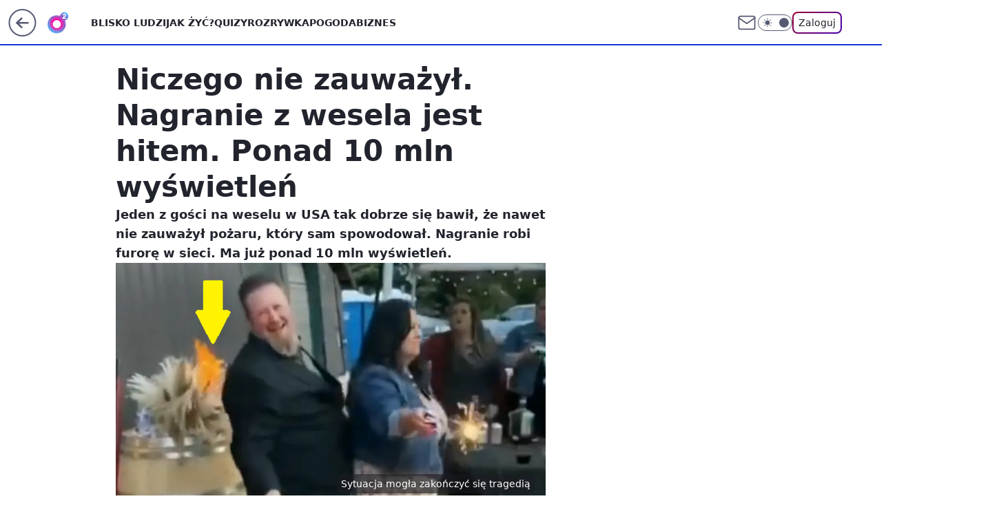

--- FILE ---
content_type: text/html; charset=utf-8
request_url: https://www.o2.pl/kobieta/niczego-nie-zauwazyl-nagranie-z-wesela-jest-hitem-ponad-10-mln-wyswietlen-6787058167560768a
body_size: 27650
content:
<!doctype html><html lang="pl"><head><meta charset="utf-8"><meta name="viewport" content="width=device-width, viewport-fit=cover, initial-scale=1"><meta http-equiv="Cache-Control" content="no-cache"><meta http-equiv="X-UA-Compatible" content="IE=Edge"><meta http-equiv="Expires" content="0"><meta name="logo" content="/staticfiles/logo.png"><script>
		// dot
		var TECH = true;
		var GOFER = true;
		var wp_dot_type = 'click';
		var appVersion = "v1.539.0";
		var wp_dot_addparams = {"bunchID":"236060","canonical":"https://www.o2.pl/kobieta/niczego-nie-zauwazyl-nagranie-z-wesela-jest-hitem-ponad-10-mln-wyswietlen-6787058167560768a","cauthor":"GGG","ccategory":"","cdate":"2022-07-05","cedtype":"news","ciab":"IAB14,IAB-v3-432,IAB-v3-640,IAB1-2,IAB1-7","cid":"6787058167560768","corigin":"","cpagemax":1,"cpageno":1,"cplatform":"gofer","crepub":0,"csource":"o2pl","csystem":"ncr","ctags":"usa,wesele,pożar,swiat,lifestyle,ślub","ctlength":1593,"ctype":"article","cuct":"","darkmode":false,"frontendVer":"v1.539.0|20260119","isLogged":false,"svid":"bf92908b-2a35-458a-8ff9-bcb733b14fcf"};
		// wpjslib
		var WP = [];
		var wp_sn = "o2_o2_pl";
		var rekid = "236060";
		var wp_push_notification_on = true;
		var wp_mobile = false;
		var wp_fb_id = "933316406876601";
		var wp_subscription = "";

		var wpStadcp = "0.000";
		var screeningv2 = true;
		var API_DOMAIN = '/';
		var API_STREAM = '/v1/stream';
		var API_GATEWAY = "/graphql";
		var API_HOST_ONE_LOGIN = "https://www.o2.pl";
		var WPP_VIDEO_EMBED = [{"adv":true,"autoplay":true,"extendedrelated":false,"floatingplayer":true,"target":"#video-player-415180769658096497","url":"https://wideo.wp.pl/mid,2081669,klip.html"}] || [];
		if (true) {
			var getPopoverAnchor = async () =>
				document.querySelector('[data-role="onelogin-button"]');
		}
		var wp_push_notification_on = true;
		var wp_onepager = true;
		var asyncNativeQueue = [];
		var wp_consent_logo = "/staticfiles/logo.png";
		var wp_consent_color = 'var(--wp-consent-color)';
		if (true) {
			var wp_pvid = "da543252a8c19dad115d";
		}

		if (false) {
			var wp_pixel_id = "";
		}
		if (true) {
			var onResizeCallback = function (layoutType) {
				window.wp_dot_addparams.layout = layoutType;
			};

			var applicationSize = {};
			if (false) {
				var breakpointNarrow = 0;
			} else {
				var breakpointNarrow = 1280;
			}
			function onResize() {
				applicationSize.innerWidth = window.innerWidth;
				applicationSize.type =
					window.innerWidth >= breakpointNarrow ? 'wide' : 'narrow';
				onResizeCallback(applicationSize.type);
			}
			onResize();
			window.addEventListener('resize', onResize);
		}

		var loadTimoeout = window.setTimeout(function () {
			window.WP.push(function () {
				window.WP.performance.registerMark('WPJStimeout');
				loadScript();
			});
		}, 3000);

		var loadScript = function () {
			window.clearTimeout(loadTimoeout);
			document.body.setAttribute('data-wp-loaded', 'true');
		};
		window.WP.push(function () {
			window.WP.gaf.loadBunch(false, loadScript, true);
			if (true) {
				window.WP.gaf.registerCommercialBreak(2);
			}
		});
		var __INIT_CONFIG__ = {"randvar":"bEzPTqHKsf","randomClasses":{"0":"EyxQC","100":"UFLsc","150":"gxJxl","162":"hIVyf","180":"lYhuL","200":"INoVF","250":"mCxAq","280":"OfDav","282":"lbjNQ","300":"gbIAG","312":"dAvlb","330":"Rwuyr","332":"AJRYk","40":"mHnvK","50":"BRGtj","60":"nxsXL","600":"ztdYK","662":"BXSBc","712":"oTxAw","780":"fKIQs","810":"mXWhH","82":"RSTwH","fullPageScreeningWallpaper":"yvWdz","hasPlaceholderPadding":"QifFj","hasVerticalPlaceholderPadding":"LNGOX","panelPremiumScreeningWallpaper":"DyOLL","placeholderMargin":"sfecC","screeningContainer":"FTNXb","screeningWallpaper":"pGjDn","screeningWallpaperSecondary":"kWzaj","slot15ScreeningWallpaper":"poSwh","slot16ScreeningWallpaper":"VQIlP","slot17ScreeningWallpaper":"tOmAq","slot18ScreeningWallpaper":"momBx","slot19ScreeningWallpaper":"VOAGY","slot38ScreeningWallpaper":"Wjcfn","slot3ScreeningWallpaper":"UKWQh","slot501ScreeningWallpaper":"Pkmdr","slot75ScreeningWallpaper":"RaSeU","transparent":"dNfFr"},"productId":"5888315728036481","isMobile":false,"social":{"facebook":{"accountName":"portalo2pl","appId":"515698698482164","pages":["90593452375","127034117991"]},"instagram":{"accountName":"o2.pl_bliskoludzi"},"tiktok":{},"giphy":{},"x":{},"youtube":{},"linkedin":{}},"cookieDomain":".o2.pl","isLoggedIn":false,"user":{},"userApi":"/graphql","oneLoginApiHost":"","scriptSrc":"https://www.o2.pl/[base64]","isGridEnabled":true,"editorialIcon":{"iconUrl":"","url":"","text":""},"poll":{"id":"","title":"","photo":{"url":"","width":0,"height":0},"pollType":"","question":"","answers":null,"sponsored":false,"logoEnabled":false,"sponsorLogoFile":{"url":"","width":0,"height":0},"sponsorLogoLink":"","buttonText":"","buttonUrl":""},"abTestVariant":"","showExitDiscover":false,"isLanding":false,"scrollLockTimeout":0,"scrollMetricEnabled":false,"survicateSegments":"","isFeed":false,"isSuperApp":false,"oneLoginClientId":"o2-backend","weatherSrc":"","commonHeadSrc":"","userPanelCss":"https://www.o2.pl/[base64]","saveForLaterProductID":"5927206335214209","withNewestBottombar":true,"acid":"","withBottomRecommendationsSplit":false,"mothRelatedVideos":[{"id":"7242652827894849","mid":"2117142","screenshot":"https://wptv-upload-api.wpcdn.pl/94011e0b-1117-4314-a47e-30e629996c12.jpg","title":"Tiktokerka zamówiła paczkę. Jedna z rzeczy to hit sezonu. Zobaczcie","titleUrl":"https://biznes.o2.pl/biznes/tiktokerka-zamowila-paczke-jedna-z-rzeczy-to-hit-sezonu-zobaczcie-7242652827894849v"},{"id":"7243067662681153","mid":"2117192","screenshot":"https://wptv-upload-api.wpcdn.pl/460a7713-a102-4315-ac29-75df15df4a88.jpg","title":"\"Nadal funkcjonuje\". Biznesmen mówi o negatywnym postrzeganiu przedsiębiorców","titleUrl":"https://www.money.pl/gospodarka/nadal-funkcjonuje-biznesmen-mowi-o-negatywnym-postrzeganiu-przedsiebiorcow-7243067662681153v.html"},{"id":"7245440363577921","mid":"2117471","screenshot":"https://wptv.wpcdn.pl/3084166-01prevb.jpg","title":"Haul z wyprzedaży garażowej. Oto, co kupiłam za kilka złotych","titleUrl":"https://kobieta.wp.pl/haul-z-wyprzedazy-garazowej-oto-co-kupilam-za-kilka-zlotych-7245440363577921v"},{"id":"7241204372427841","mid":"2117033","screenshot":"https://wptv.wpcdn.pl/3083679-01prevb.jpg","title":"Prosty trik na przechowywanie świątecznych lampek. Wystarczy to","titleUrl":"https://www.o2.pl/kobieta/prosty-trik-na-przechowywanie-swiatecznych-lampek-wystarczy-to-7241204372427841v"},{"id":"7245459661911105","mid":"2117486","screenshot":"https://filerepo.grupawp.pl/api/v1/display/embed/b228f2aa-2331-4a35-a4c7-f5ca51f7b8dd","title":"To trzeba zobaczyć. Tak wyglądała zorza polarna nad Podhalem","titleUrl":"https://wiadomosci.wp.pl/to-trzeba-zobaczyc-tak-wygladala-zorza-polarna-nad-podhalem-7245459661911105v"}],"isCommentsPageAbTest":false};
		window["bEzPTqHKsf"] = function (
			element,
			slot,
			withPlaceholder,
			placeholder,
			options
		) {
			window.WP.push(function () {
				if (withPlaceholder && element.parentNode) {
					window.WP.gaf.registerPlaceholder(
						slot,
						element.parentNode,
						placeholder
					);
					if (false) {
						element.parentNode.style.display = 'none';
					}
				}
				if (true) {
					window.WP.gaf.registerSlot(slot, element, options);
				}
			});
		};
	</script><meta name="gaf" content="blyoqkyy"> <script>!function(e,f){try{if(!document.cookie.match('(^|;)\\s*WPdp=([^;]*)')||/google/i.test(window.navigator.userAgent))return;f.WP=f.WP||[];f.wp_pvid=f.wp_pvid||(function(){var output='';while(output.length<20){output+=Math.random().toString(16).substr(2);output=output.substr(0,20)}return output})(20);var abtest=function(){function e(t){return!(null==t)&&"object"==typeof t&&!Array.isArray(t)&&0<Object.keys(t).length}var t="",r=f.wp_abtest;return e(r)&&(t=Object.entries(r).map(([r,t])=>{if(e(t))return Object.entries(t).map(([t,e])=>r+"|"+t+"|"+e).join(";")}).join(";")),t}();var r,s,c=[["https://www","o2","pl/[base64]"]
.join('.'),["pvid="+f.wp_pvid,(s=e.cookie.match(/(^|;)\s*PWA_adbd\s*=\s*([^;]+)/),"PWA_adbd="+(s?s.pop():"2")),location.search.substring(1),(r=e.referrer,r&&"PWAref="+encodeURIComponent(r.replace(/^https?:\/\//,""))),f.wp_sn&&"sn="+f.wp_sn,abtest&&"abtest="+encodeURIComponent(abtest)].filter(Boolean).join("&")].join("/?");e.write('<scr'+'ipt src="'+c+'"><\/scr'+'ipt>')}catch(_){console.error(_)}}(document,window);</script><script id="hb" crossorigin="anonymous" src="https://www.o2.pl/[base64]"></script><title>Niczego nie zauważył. Nagranie z wesela jest hitem. Ponad 10 mln wyświetleń</title><link href="https://www.o2.pl/kobieta/niczego-nie-zauwazyl-nagranie-z-wesela-jest-hitem-ponad-10-mln-wyswietlen-6787058167560768a" rel="canonical"><meta name="description" content="Jeden z gości na weselu w USA tak dobrze się bawił, że nawet nie zauważył pożaru, który sam spowodował. Nagranie robi furorę w sieci. Ma już ponad 10 mln wyświetleń."> <meta name="author" content="Grupa Wirtualna Polska"><meta name="robots" content="max-image-preview:large"><meta property="og:type" content="article"><meta property="og:title" content="Niczego nie zauważył. Nagranie z wesela jest hitem. Ponad 10 mln wyświetleń"><meta property="og:description" content="Jeden z gości na weselu w USA tak dobrze się bawił, że nawet nie zauważył pożaru, który sam spowodował. Nagranie robi furorę w sieci. Ma już ponad 10 mln wyświetleń."><meta property="og:url" content="https://www.o2.pl/kobieta/niczego-nie-zauwazyl-nagranie-z-wesela-jest-hitem-ponad-10-mln-wyswietlen-6787058167560768a"><meta property="og:site_name" content="o2 - Blisko Ludzi"><meta property="og:locale" content="pl_PL"><meta property="og:article:tag" content="usa"><meta property="og:article:tag" content="wesele"><meta property="og:article:tag" content="pożar"><meta property="og:article:tag" content="swiat"><meta property="og:article:tag" content="lifestyle"><meta property="og:article:tag" content="ślub"><meta property="og:image" content="https://v.wpimg.pl/NGFhNDdhYSYnCjh3SxNsM2RSbC0NSmJlM0p0ZktZd3V2EGEiDQQrNSMYIWoDGjs3Jx8-ahQEYSY2AWEyVUcqLjUYIiUdRysqJA0qawYLenclDCh0SQ18Jn5FenVVUWN_J1l7aQVfKnMnCXpzBQx4IWQV"><meta property="og:image:width" content="2000"><meta property="og:image:height" content="1353">  <meta property="og:image:type" content="image/png"><meta property="article:published_time" content="2022-07-05T06:18:37.000Z"> <meta property="article:modified_time" content="2022-07-05T06:18:43.000Z"><meta name="twitter:card" content="summary_large_image"><meta name="twitter:description" content="Jeden z gości na weselu w USA tak dobrze się bawił, że nawet nie zauważył pożaru, który sam spowodował. Nagranie robi furorę w sieci. Ma już ponad 10 mln wyświetleń."><meta name="twitter:image" content="https://v.wpimg.pl/NGFhNDdhYSYnCjh3SxNsM2RSbC0NSmJlM0p0ZktZd3V2EGEiDQQrNSMYIWoDGjs3Jx8-ahQEYSY2AWEyVUcqLjUYIiUdRysqJA0qawYLenclDCh0SQ18Jn5FenVVUWN_J1l7aQVfKnMnCXpzBQx4IWQV"><meta name="fb:app_id" content="515698698482164"><meta name="fb:pages" content="90593452375"><meta name="fb:pages" content="127034117991"><link rel="alternate" type="application/rss+xml" href="/rss/aktualnosci" title="Aktualności"><script id="wpjslib6" type="module" src="https://www.o2.pl/[base64]" async="" crossorigin="anonymous"></script><script type="module" src="https://www.o2.pl/[base64]" crossorigin="anonymous"></script><script type="module" src="https://www.o2.pl/[base64]" crossorigin="anonymous"></script><link rel="apple-touch-icon" href="/staticfiles/icons/icon.png"><link rel="stylesheet" href="https://www.o2.pl/[base64]"><link rel="stylesheet" href="https://www.o2.pl/[base64]"><link rel="stylesheet" href="https://www.o2.pl/[base64]"><link rel="stylesheet" href="https://www.o2.pl/[base64]"><link rel="preload" as="image" href="https://v.wpimg.pl/YWE0N2FkdjYkUjgBaRB7I2cKbFsvSXV1MBJ0EGlSamE9BXwFaQ0wOyBCK0IpRT4lMEAvRTZFKTtqUT5baR1oeCFZPUIqCiB4IF0sVyJEOzRxAC1WIFt0MndRdh9yWmhuaAgvA3NGOGAhBC9Tclw4M3NWbE8" fetchpriority="high"><meta name="breakpoints" content="629, 1139, 1365"><meta name="content-width" content="device-width, 630, 980, 1280"><link rel="manifest" href="/site.webmanifest"><meta name="mobile-web-app-capable" content="yes"><meta name="apple-mobile-web-app-capable" content="yes"><meta name="apple-mobile-web-app-status-bar-style" content="black-translucent"><meta name="theme-color" content="var(--color-brand)"><style>.bEzPTqHKsf{background-color:var(--color-neutral-25);position:relative;width:100%;min-height:200px;}.dark .bEzPTqHKsf{background-color:var(--color-neutral-850);}.QifFj .bEzPTqHKsf{padding: 18px 16px 10px;}.dNfFr{background-color:transparent;}.dark .dNfFr{background-color:transparent;}.LNGOX{padding: 15px 0;}.sfecC{margin:var(--wp-placeholder-margin);}.BXSBc{min-height:662px;}.mXWhH{min-height:810px;}.EyxQC{min-height:0px;}.UFLsc{min-height:100px;}.lYhuL{min-height:180px;}.INoVF{min-height:200px;}.gbIAG{min-height:300px;}.fKIQs{min-height:780px;}.BRGtj{min-height:50px;}.OfDav{min-height:280px;}.ztdYK{min-height:600px;}.hIVyf{min-height:162px;}.dAvlb{min-height:312px;}.lbjNQ{min-height:282px;}.mHnvK{min-height:40px;}.Rwuyr{min-height:330px;}.gxJxl{min-height:150px;}.oTxAw{min-height:712px;}.AJRYk{min-height:332px;}.RSTwH{min-height:82px;}.nxsXL{min-height:60px;}.mCxAq{min-height:250px;}</style><script>
        WP.push(function() {
            var sc = [{"src":"//applets.ebxcdn.com/ebx.js","id":"ebx"}];
            WP.gdpr.runAfterConsent(function() {
              sc.forEach(function(d){
                    window.WP.getScript(d)
                })
             });
        });
    </script></head><body class=""><meta itemprop="name" content="o2 - Blisko Ludzi"><div><div class="h-0"></div><script>(function(){var sc=document.currentScript;window[window.__INIT_CONFIG__.randvar](sc.previousElementSibling,6,false,{},{
    setNative: (dataNative, onViewCallback) => {
    window.asyncNativeQueue.push({
      action:"onPanelPremium",
      payload: { 
        screeningWallpaperClassName: "kWzaj", 
        dataNative: dataNative,
        onViewCallback: onViewCallback,
        
      }
})}});})()</script></div><div class="h-0"></div><script>(function(){var sc=document.currentScript;window[window.__INIT_CONFIG__.randvar](sc.previousElementSibling,10,false,{},undefined);})()</script> <div class="h-0"></div><script>(function(){var sc=document.currentScript;window[window.__INIT_CONFIG__.randvar](sc.previousElementSibling,89,false,{},undefined);})()</script> <div class="blyoqkyyh"></div><div class="sticky top-0 w-full z-300"><header data-st-area="header" id="service-header" class="bg-[--color-header-bg] h-[4.125rem] relative select-none w-full"><div class="max-w-[980px] pl-3 xl:max-w-[1280px] h-full w-full flex items-center mx-auto relative"><input class="peer hidden" id="menu-toggle-button" type="checkbox" autocomplete="off"><div class="hidden peer-checked:block"><div class="wp-header-menu"><div class="wp-link-column"><ul class="wp-link-list"><li><a class="wp-link px-4 py-3 block" href="https://www.o2.pl/najnowsze">Blisko ludzi</a></li><li><a class="wp-link px-4 py-3 block" href="https://www.o2.pl/tag/jak-zyc/">Jak żyć?</a></li><li><a class="wp-link px-4 py-3 block" href="https://www.o2.pl/quizy">Quizy</a></li><li><a class="wp-link px-4 py-3 block" href="https://rozrywka.o2.pl/">Rozrywka</a></li><li><a class="wp-link px-4 py-3 block" href="https://pogoda.o2.pl/">Pogoda</a></li><li><a class="wp-link px-4 py-3 block" href="https://biznes.o2.pl/">Biznes</a></li><li><a class="wp-link px-4 py-3 block" href="https://kryminalne.o2.pl/">Kryminalne</a></li><li><a class="wp-link px-4 py-3 block" href="https://www.o2.pl/tag/sport/">Sport</a></li><li><a class="wp-link px-4 py-3 block" href="https://biznes.o2.pl/tag/o2kazje/">o2kazje</a></li><li><input class="peer hidden" id="wp-menu-link-9" name="wp-menu-links" type="radio" autocomplete="off"> <label class="flex peer-checked:hidden" for="wp-menu-link-9"><span class="uppercase">Więcej</span> <i class="wp-chevron-icon"><svg xmlns="http://www.w3.org/2000/svg" fill="currentColor" viewBox="0 0 14 24"><path d="M9.48 11.648a.5.5 0 0 1 0 .704L.7 21.195a1 1 0 0 0 0 1.41l.676.68a1 1 0 0 0 1.419 0L13.3 12.705a1 1 0 0 0 0-1.41L2.795.715a1 1 0 0 0-1.42 0l-.675.68a1 1 0 0 0 0 1.41z"></path></svg></i></label> <label class="hidden peer-checked:flex" for="wp-menu-link-none"><span class="uppercase">Więcej</span> <i class="wp-chevron-icon"><svg xmlns="http://www.w3.org/2000/svg" fill="currentColor" viewBox="0 0 14 24"><path d="M9.48 11.648a.5.5 0 0 1 0 .704L.7 21.195a1 1 0 0 0 0 1.41l.676.68a1 1 0 0 0 1.419 0L13.3 12.705a1 1 0 0 0 0-1.41L2.795.715a1 1 0 0 0-1.42 0l-.675.68a1 1 0 0 0 0 1.41z"></path></svg></i></label><div class="wp-link-sub-list peer-checked:visible peer-checked:opacity-100"><span>Więcej</span><ul><li><a class="" href="https://www.o2.pl/tag/biznes/">Kategoria Biznes</a></li><li><a class="" href="https://www.o2.pl/tag/budownictwo/">Budownictwo</a></li><li><a class="" href="https://www.o2.pl/tag/Dawka-dobrego-newsa/">Dawka Dobrego Newsa</a></li><li><a class="" href="https://www.o2.pl/tag/dieta/">Dieta</a></li><li><a class="" href="https://www.o2.pl/tag/film/">Film</a></li><li><a class="" href="https://www.o2.pl/tag/Gry/">Gry</a></li><li><a class="" href="https://www.o2.pl/tag/kobieta/">Kobieta</a></li><li><a class="" href="https://www.o2.pl/tag/kuchnia/">Kuchnia</a></li><li><a class="" href="https://rozrywka.o2.pl/tag/krzy%C5%BC%C3%B3wka/">Krzyżówki</a></li><li><a class="" href="https://www.o2.pl/tag/ludzie/">Ludzie</a></li><li><a class="" href="https://www.o2.pl/tag/motoryzacja/">Motoryzacja</a></li><li><a class="" href="https://www.o2.pl/tag/plotki/">Plotki</a></li><li><a class="" href="https://www.o2.pl/tag/polityka/">Polityka</a></li><li><a class="" href="https://www.o2.pl/tag/praca/">Praca</a></li><li><a class="" href="https://www.o2.pl/tag/Przepis/">Przepisy</a></li><li><a class="" href="https://www.o2.pl/tag/swiat/">Świat</a></li><li><a class="" href="https://www.o2.pl/tag/technologia/">Technologia</a></li><li><a class="" href="https://www.o2.pl/tag/turystyka/">Turystyka</a></li><li><a class="" href="https://www.o2.pl/tag/wydarzenia/">Wydarzenia</a></li><li><a class="" href="https://www.o2.pl/tag/zdrowie/">Zdrowie</a></li><li><a class="" href="https://www.o2.pl/najnowsze">Najnowsze</a></li><li><a class="" href="https://www.o2.pl/tag/ciekawostki/">Ciekawostki</a></li></ul></div></li></ul><div class="wp-social-box"><span>Obserwuj nas na:</span><div><a class="cHJldmVudENC" href="https://www.facebook.com/portalo2pl"><svg xmlns="http://www.w3.org/2000/svg" fill="none" viewBox="0 0 24 24"><path stroke="currentColor" stroke-linecap="round" stroke-linejoin="round" stroke-width="1.5" d="M18 2.941h-3a5 5 0 0 0-5 5v3H7v4h3v8h4v-8h3l1-4h-4v-3a1 1 0 0 1 1-1h3z"></path></svg></a> <a class="cHJldmVudENC" href="https://www.instagram.com/o2.pl_bliskoludzi"><svg xmlns="http://www.w3.org/2000/svg" fill="none" viewBox="0 0 24 24"><path stroke="currentColor" stroke-linecap="round" stroke-linejoin="round" stroke-width="1.5" d="M17 2.941H7a5 5 0 0 0-5 5v10a5 5 0 0 0 5 5h10a5 5 0 0 0 5-5v-10a5 5 0 0 0-5-5"></path><path stroke="currentColor" stroke-linecap="round" stroke-linejoin="round" stroke-width="1.5" d="M16 12.311a4 4 0 1 1-7.914 1.174A4 4 0 0 1 16 12.31Zm1.5-4.87h.01"></path></svg></a> </div></div></div><input class="peer hidden" id="wp-menu-link-none" name="wp-menu-links" type="radio" autocomplete="off" checked="checked"><div class="wp-teaser-column translate-x-[248px] peer-checked:translate-x-0"><div class="wp-header-menu-subtitle">Popularne w serwisie <span class="uppercase">o2</span>:</div><div class="wp-teaser-grid"><a href="https://www.o2.pl/informacje/tragiczny-wypadek-w-niemczech-polacy-walcza-o-zycie-7245399536683200a" title="Tragiczny wypadek w Niemczech. Polacy walczą o życie"><div class="wp-img-placeholder"><img src="https://v.wpimg.pl/ZTNhMzk3dTUvCjtJREh4IGxSbxMCEXZ2O0p3WEQAa2A2WXpMRFUzOCsaKAoEHT0mOxgsDRsdKjhhCT0TREVreyoBPgoHUiN7KwUvHw8caTZ5USxMXgd3YyoLfFdfA2oyY1ErSg0ePDV9UShJCgBjY3ZYbwc" loading="lazy" class="wp-img" alt="Tragiczny wypadek w Niemczech. Polacy walczą o życie"></div><span class="wp-teaser-title">Tragiczny wypadek w Niemczech. Polacy walczą o życie</span> <span class="wp-teaser-author">Mateusz Kaluga</span></a><a href="https://www.o2.pl/informacje/nieobyczajne-sceny-na-krupowkach-burmistrz-komentuje-7245501543753920a" title="Nieobyczajne sceny na Krupówkach. Burmistrz komentuje"><div class="wp-img-placeholder"><img src="https://v.wpimg.pl/NDE5YTdiYSUkVy9nSxJsMGcPez0NS2JmMBdjdktaf3A9BG5iSw8nKCBHPCQLRyk2MEU4IxRHPihqVCk9Sx9_ayFcKiQICDdrIFg7MQBGeSEmBjxsBgpjJXEEanlQCi93aAxsbF1EL3FyUW1lXQh5JiQAeyk" loading="lazy" class="wp-img" alt="Nieobyczajne sceny na Krupówkach. Burmistrz komentuje"></div><span class="wp-teaser-title">Nieobyczajne sceny na Krupówkach. Burmistrz komentuje</span> <span class="wp-teaser-author">Danuta Pałęga</span></a><a href="https://www.o2.pl/informacje/ksiadz-mial-przy-sobie-grozny-narkotyk-wczesniej-chcial-intymnych-spotkan-7245517596014784a" title="Ksiądz miał przy sobie groźny narkotyk. Wcześniej chciał &#34;intymnych spotkań&#34;"><div class="wp-img-placeholder"><img src="https://v.wpimg.pl/OTQ5ODg3YDUwVzl3SEhtIHMPbS0OEWN2JBd1ZkgAfmApBHhySFUmODRHKjQIHSgmJEUuMxcdPzh-VD8tSEV-ezVcPDQLUjZ7NFgtIQMcezUwVHxzAVBibTQHKWlTBCpifAx9cAYeKWcyUXZwXgt3Y2kEbTk" loading="lazy" class="wp-img" alt="Ksiądz miał przy sobie groźny narkotyk. Wcześniej chciał &#34;intymnych spotkań&#34;"></div><span class="wp-teaser-title">Ksiądz miał przy sobie groźny narkotyk. Wcześniej chciał &#34;intymnych spotkań&#34;</span> <span class="wp-teaser-author">Marcin Lewicki</span></a><a href="https://www.o2.pl/informacje/nie-zyje-matka-i-trojka-dzieci-glos-z-prokuratury-oto-ustalenia-7245440168519904a" title="Nie żyje matka i trójka dzieci. Głos z prokuratury. Oto ustalenia"><div class="wp-img-placeholder"><img src="https://v.wpimg.pl/YzJmNGE5dhsrDzh0ak57DmhXbC4sF3VYP090ZWoGaE4yXHlxalMwFi8fKzcqGz4IPx0vMDUbKRZlDD4uakNoVS4EPTcpVCBVLwAsIiEaP058CSoifFR0TXtbK2pxDT9MZ1V3dCMYYUkrDi11IwE4Q3lbbDo" loading="lazy" class="wp-img" alt="Nie żyje matka i trójka dzieci. Głos z prokuratury. Oto ustalenia"></div><span class="wp-teaser-title">Nie żyje matka i trójka dzieci. Głos z prokuratury. Oto ustalenia</span> <span class="wp-teaser-author">Marcin Lewicki</span></a><a href="https://www.o2.pl/informacje/skandal-przy-drodze-stala-tam-od-lat-70-bulwersujace-7245366449526976a" title="Skandal przy drodze. Stała tam od lat 70. &#34;Bulwersujące&#34;"><div class="wp-img-placeholder"><img src="https://v.wpimg.pl/MmE2M2MzYgwkUDsBYgFvGWcIb1skWGFPMBB3EGJJfFk9A3oEYhwkASBAKEIiVCofMEIsRT1UPQFqUz1bYgx8QiFbPkIhGzRCIF8vVylVLFkkAnwCek5gXiMAeh95HygOaAp7AXtXL1tzUH9Te0kuXicAb08" loading="lazy" class="wp-img" alt="Skandal przy drodze. Stała tam od lat 70. &#34;Bulwersujące&#34;"></div><span class="wp-teaser-title">Skandal przy drodze. Stała tam od lat 70. &#34;Bulwersujące&#34;</span> <span class="wp-teaser-author">Mateusz Domański</span></a><a href="https://www.o2.pl/informacje/tragedia-w-barze-szokujace-zeznania-kelnerki-mowi-o-wlascicielce-7245372437907680a" title="Tragedia w barze. Szokujące zeznania kelnerki. Mówi o właścicielce"><div class="wp-img-placeholder"><img src="https://v.wpimg.pl/OThmODExYDUJDzl3agNtIEpXbS0sWmN2HU91ZmpLfmAQXHhyah4mOA0fKjQqVigmHR0uMzVWPzhHDD8tag5-ewwEPDQpGTZ7DQAtISFXKzFeDCp0IRliZlgLLmlxTys1RVV-J31VLm0JD3Z8I0B-ZQkIbTk" loading="lazy" class="wp-img" alt="Tragedia w barze. Szokujące zeznania kelnerki. Mówi o właścicielce"></div><span class="wp-teaser-title">Tragedia w barze. Szokujące zeznania kelnerki. Mówi o właścicielce</span> <span class="wp-teaser-author">Rafał Strzelec</span></a></div></div></div><div class="wp-header-menu-layer"></div></div><div class="header-back-button-container"><div id="wp-sg-back-button" class="back-button-container wp-back-sg" data-st-area="goToSG"><a href="/" data-back-link><svg class="back-button-icon" xmlns="http://www.w3.org/2000/svg" width="41" height="40" fill="none"><circle cx="20.447" cy="20" r="19" fill="transparent" stroke="currentColor" stroke-width="2"></circle> <path fill="currentColor" d="m18.5 12.682-.166.133-6.855 6.472a1 1 0 0 0-.089.099l.117-.126q-.087.082-.155.175l-.103.167-.075.179q-.06.178-.06.374l.016.193.053.208.08.178.103.16.115.131 6.853 6.47a1.4 1.4 0 0 0 1.897 0 1.213 1.213 0 0 0 .141-1.634l-.14-.157-4.537-4.283H28.44c.741 0 1.342-.566 1.342-1.266 0-.635-.496-1.162-1.143-1.252l-.199-.014-12.744-.001 4.536-4.281c.472-.445.519-1.14.141-1.634l-.14-.158a1.4 1.4 0 0 0-1.55-.237z"></path></svg></a></div><a href="/" class="cHJldmVudENC z-0" title="o2 - Blisko Ludzi" id="service_logo"><svg class="text-[--color-logo] max-w-[--logo-width] h-[--logo-height] align-middle mr-8"><use href="/staticfiles/siteLogoDesktop.svg#root"></use></svg></a></div><ul class="flex text-sm/[1.3125rem] gap-8  xl:flex hidden"><li class="flex items-center group relative"><a class="whitespace-nowrap group uppercase no-underline font-semibold hover:underline text-[--color-header-text] cHJldmVudENC" href="https://www.o2.pl/najnowsze">Blisko ludzi</a> </li><li class="flex items-center group relative"><a class="whitespace-nowrap group uppercase no-underline font-semibold hover:underline text-[--color-header-text] cHJldmVudENC" href="https://www.o2.pl/tag/jak-zyc/">Jak żyć?</a> </li><li class="flex items-center group relative"><a class="whitespace-nowrap group uppercase no-underline font-semibold hover:underline text-[--color-header-text] cHJldmVudENC" href="https://www.o2.pl/quizy">Quizy</a> </li><li class="flex items-center group relative"><a class="whitespace-nowrap group uppercase no-underline font-semibold hover:underline text-[--color-header-text] cHJldmVudENC" href="https://rozrywka.o2.pl/">Rozrywka</a> </li><li class="flex items-center group relative"><a class="whitespace-nowrap group uppercase no-underline font-semibold hover:underline text-[--color-header-text] cHJldmVudENC" href="https://pogoda.o2.pl/">Pogoda</a> </li><li class="flex items-center group relative"><a class="whitespace-nowrap group uppercase no-underline font-semibold hover:underline text-[--color-header-text] cHJldmVudENC" href="https://biznes.o2.pl/">Biznes</a> </li></ul><div class="group mr-0 xl:ml-[3.5rem] flex flex-1 items-center justify-end"><div class="h-8 text-[--icon-light] flex items-center gap-4"><a id="wp-poczta-link" href="https://poczta.o2.pl" class="text-[--color-header-icon-light] block size-8 cHJldmVudENC"><svg viewBox="0 0 32 32" fill="none" xmlns="http://www.w3.org/2000/svg"><path d="M6.65944 6.65918H25.3412C26.6256 6.65918 27.6764 7.71003 27.6764 8.9944V23.0057C27.6764 24.2901 26.6256 25.3409 25.3412 25.3409H6.65944C5.37507 25.3409 4.32422 24.2901 4.32422 23.0057V8.9944C4.32422 7.71003 5.37507 6.65918 6.65944 6.65918Z" stroke="currentColor" stroke-width="1.8" stroke-linecap="round" stroke-linejoin="round"></path> <path d="M27.6764 8.99438L16.0003 17.1677L4.32422 8.99438" stroke="currentColor" stroke-width="1.8" stroke-linecap="round" stroke-linejoin="round"></path></svg></a><input type="checkbox" class="hidden" id="darkModeCheckbox"> <label class="wp-darkmode-toggle" for="darkModeCheckbox" aria-label="Włącz tryb ciemny"><div class="toggle-container"><div class="toggle-icon-dark"><svg viewBox="0 0 16 16" class="icon-moon" fill="currentColor" xmlns="http://www.w3.org/2000/svg"><path d="M15.293 11.293C13.8115 11.9631 12.161 12.1659 10.5614 11.8743C8.96175 11.5827 7.48895 10.8106 6.33919 9.66085C5.18944 8.5111 4.41734 7.0383 4.12574 5.43866C3.83415 3.83903 4.03691 2.18852 4.70701 0.707031C3.52758 1.24004 2.49505 2.05123 1.69802 3.07099C0.900987 4.09075 0.363244 5.28865 0.130924 6.56192C-0.101395 7.83518 -0.0213565 9.1458 0.364174 10.3813C0.749705 11.6169 1.42922 12.7404 2.34442 13.6556C3.25961 14.5708 4.38318 15.2503 5.61871 15.6359C6.85424 16.0214 8.16486 16.1014 9.43813 15.8691C10.7114 15.6368 11.9093 15.0991 12.9291 14.302C13.9488 13.505 14.76 12.4725 15.293 11.293V11.293Z"></path></svg></div><div class="toggle-icon-light"><svg fill="currentColor" class="icon-sun" xmlns="http://www.w3.org/2000/svg" viewBox="0 0 30 30"><path d="M 14.984375 0.98632812 A 1.0001 1.0001 0 0 0 14 2 L 14 5 A 1.0001 1.0001 0 1 0 16 5 L 16 2 A 1.0001 1.0001 0 0 0 14.984375 0.98632812 z M 5.796875 4.7988281 A 1.0001 1.0001 0 0 0 5.1015625 6.515625 L 7.2226562 8.6367188 A 1.0001 1.0001 0 1 0 8.6367188 7.2226562 L 6.515625 5.1015625 A 1.0001 1.0001 0 0 0 5.796875 4.7988281 z M 24.171875 4.7988281 A 1.0001 1.0001 0 0 0 23.484375 5.1015625 L 21.363281 7.2226562 A 1.0001 1.0001 0 1 0 22.777344 8.6367188 L 24.898438 6.515625 A 1.0001 1.0001 0 0 0 24.171875 4.7988281 z M 15 8 A 7 7 0 0 0 8 15 A 7 7 0 0 0 15 22 A 7 7 0 0 0 22 15 A 7 7 0 0 0 15 8 z M 2 14 A 1.0001 1.0001 0 1 0 2 16 L 5 16 A 1.0001 1.0001 0 1 0 5 14 L 2 14 z M 25 14 A 1.0001 1.0001 0 1 0 25 16 L 28 16 A 1.0001 1.0001 0 1 0 28 14 L 25 14 z M 7.9101562 21.060547 A 1.0001 1.0001 0 0 0 7.2226562 21.363281 L 5.1015625 23.484375 A 1.0001 1.0001 0 1 0 6.515625 24.898438 L 8.6367188 22.777344 A 1.0001 1.0001 0 0 0 7.9101562 21.060547 z M 22.060547 21.060547 A 1.0001 1.0001 0 0 0 21.363281 22.777344 L 23.484375 24.898438 A 1.0001 1.0001 0 1 0 24.898438 23.484375 L 22.777344 21.363281 A 1.0001 1.0001 0 0 0 22.060547 21.060547 z M 14.984375 23.986328 A 1.0001 1.0001 0 0 0 14 25 L 14 28 A 1.0001 1.0001 0 1 0 16 28 L 16 25 A 1.0001 1.0001 0 0 0 14.984375 23.986328 z"></path></svg></div></div><div class="toggle-icon-circle"></div></label><div class="relative"><form action="/auth/v1/sso/auth" data-role="onelogin-button" method="get" id="wp-login-form"><input type="hidden" name="continue_url" value="https://www.o2.pl/kobieta/niczego-nie-zauwazyl-nagranie-z-wesela-jest-hitem-ponad-10-mln-wyswietlen-6787058167560768a"> <button type="submit" class="wp-login-button">Zaloguj</button></form></div></div><div class="ml-[0.25rem] w-[3.375rem] flex items-center justify-center"><label role="button" for="menu-toggle-button" tab-index="0" aria-label="Menu" class="cursor-pointer flex items-center justify-center size-8 text-[--color-header-icon-light]"><div class="hidden peer-checked:group-[]:flex absolute top-0 right-0 w-[3.375rem] h-[4.4375rem] bg-white dark:bg-[--color-neutral-800] z-1 items-center justify-center rounded-t-2xl peer-checked:group-[]:text-[--icon-dark]"><svg xmlns="http://www.w3.org/2000/svg" width="32" height="32" viewBox="0 0 32 32" fill="none"><path d="M24 8 8 24M8 8l16 16" stroke="currentColor" stroke-width="1.8" stroke-linecap="round" stroke-linejoin="round"></path></svg></div><div class="flex peer-checked:group-[]:hidden h-8 w-8"><svg xmlns="http://www.w3.org/2000/svg" viewBox="0 0 32 32" fill="none"><path d="M5 19h22M5 13h22M5 7h22M5 25h22" stroke="currentColor" stroke-width="1.8" stroke-linecap="round" stroke-linejoin="round"></path></svg></div></label></div></div></div><hr class="absolute bottom-0 left-0 m-0 h-px w-full border-t border-solid border-[--color-brand]"><div id="user-panel-v2-root" class="absolute z-[9999] right-0 empty:hidden"></div></header> </div> <div class="relative flex w-full flex-col items-center" data-testid="screening-main"><div class="pGjDn"><div class="absolute inset-0"></div></div><div class="w-full py-2 has-[div>div:not(:empty)]:p-0"><div class="FTNXb"></div></div><div class="flex w-full flex-col items-center"><div class="kWzaj relative w-full"><div class="absolute inset-x-0 top-0"></div></div><div class="relative w-auto"><main class="wp-main-article" style="--nav-header-height: 90px;"><article data-st-area="article-article"><div class="flex mb-5"><div class="article-header flex-auto"><div><h1>Niczego nie zauważył. Nagranie z wesela jest hitem. Ponad 10 mln wyświetleń </h1></div><div class="article-lead x-tts"><p>Jeden z gości na weselu w USA tak dobrze się bawił, że nawet nie zauważył pożaru, który sam spowodował. Nagranie robi furorę w sieci. Ma już ponad 10 mln wyświetleń.</p></div><div><div class="article-img-placeholder" data-mainmedia-photo><img width="936" height="527" alt="Sytuacja mogła zakończyć się tragedią" src="https://v.wpimg.pl/YWE0N2FkdjYkUjgBaRB7I2cKbFsvSXV1MBJ0EGlSamE9BXwFaQ0wOyBCK0IpRT4lMEAvRTZFKTtqUT5baR1oeCFZPUIqCiB4IF0sVyJEOzRxAC1WIFt0MndRdh9yWmhuaAgvA3NGOGAhBC9Tclw4M3NWbE8" data-link="https://v.wpimg.pl/YWE0N2FkdjYkUjgBaRB7I2cKbFsvSXV1MBJ0EGlSamE9BXwFaQ0wOyBCK0IpRT4lMEAvRTZFKTtqUT5baR1oeCFZPUIqCiB4IF0sVyJEOzRxAC1WIFt0MndRdh9yWmhuaAgvA3NGOGAhBC9Tclw4M3NWbE8" class="wp-media-image" fetchpriority="high"><span class="line-clamp-2 article-caption">Sytuacja mogła zakończyć się tragedią</span></div><div class="article-img-source">Źródło zdjęć: © Twitter</div></div><div class="info-container"><div class="flex flex-wrap gap-2 items-center"><div class="flex relative z-1"><object class="rounded-full select-none text-[--color-neutral-700] bg-[--color-neutral-25] dark:bg-[--color-neutral-850] dark:text-[--color-neutral-150] border border-solid border-[--color-neutral-250] dark:border-[--color-neutral-600]" width="40" height="40"><svg xmlns="http://www.w3.org/2000/svg" viewBox="0 0 46 46" fill="none" stroke="currentColor"><circle cx="24" cy="24" r="23.5" fill="none" stroke-width="0"></circle> <path stroke="currentColor" stroke-linecap="round" stroke-linejoin="round" stroke-width="1.8" d="m24.4004 33.4659 8.7452-8.7451 3.7479 3.7479-8.7452 8.7452-3.7479-3.748Z"></path> <path stroke="currentColor" stroke-linecap="round" stroke-linejoin="round" stroke-width="1.8" d="m31.8962 25.971-1.8739-9.3698-18.1151-4.3726 4.3726 18.115 9.3699 1.874 6.2465-6.2466ZM11.9072 12.2286l9.4773 9.4773"></path> <path stroke="currentColor" stroke-linecap="round" stroke-linejoin="round" stroke-width="1.8" d="M23.1512 25.97c1.38 0 2.4986-1.1187 2.4986-2.4987 0-1.3799-1.1186-2.4986-2.4986-2.4986-1.3799 0-2.4986 1.1187-2.4986 2.4986 0 1.38 1.1187 2.4987 2.4986 2.4987Z"></path></svg></object></div><div><div class="flex flex-wrap text-base font-bold "><a class="no-underline text-inherit cHJldmVudENC" href="/autor/ggo-6564943735543937">GGG</a></div><time class="wp-article-content-date" datetime="2022-07-05T06:18:37.000Z">5 lipca 2022, 08:18</time></div></div><div class="flex justify-between sm:justify-end gap-4 relative"><button class="wp-article-action comments top" data-vab-container="social_tools" data-vab-box="comments_button" data-vab-position="top" data-vab-index="2" data-location="/kobieta/niczego-nie-zauwazyl-nagranie-z-wesela-jest-hitem-ponad-10-mln-wyswietlen-6787058167560768a/komentarze?utm_medium=button_top&amp;utm_source=comments"><div class="flex items-center justify-center relative"><div class="wp-comment-dot"></div><svg xmlns="http://www.w3.org/2000/svg" width="16" height="16" fill="none"><path stroke="currentColor" stroke-linecap="round" stroke-linejoin="round" stroke-width="1.3" d="M14 7.6667a5.59 5.59 0 0 1-.6 2.5333 5.666 5.666 0 0 1-5.0667 3.1334 5.59 5.59 0 0 1-2.5333-.6L2 14l1.2667-3.8a5.586 5.586 0 0 1-.6-2.5333A5.667 5.667 0 0 1 5.8 2.6 5.59 5.59 0 0 1 8.3333 2h.3334A5.6535 5.6535 0 0 1 14 7.3334z"></path></svg></div>12 komentarzy</button><div class="wp-article-action-button-container"><button id="wp-article-share-button" class="wp-article-action" type="button" data-vab-container="social_tools" data-vab-position="top" data-vab-box="share" data-vab-index="1"><svg xmlns="http://www.w3.org/2000/svg" width="16" height="16" fill="none"><g stroke="currentColor" stroke-linecap="round" stroke-linejoin="round" stroke-width="1.3" clip-path="url(#clip0_1847_293)"><path d="M12.714 5.0953c1.1834 0 2.1427-.9594 2.1427-2.1428S13.8974.8098 12.714.8098s-2.1427.9593-2.1427 2.1427.9593 2.1428 2.1427 2.1428M3.2863 10.2024c1.1834 0 2.1427-.9593 2.1427-2.1427S4.4697 5.917 3.2863 5.917s-2.1427.9593-2.1427 2.1427.9593 2.1427 2.1427 2.1427M12.714 15.1902c1.1834 0 2.1427-.9593 2.1427-2.1427s-.9593-2.1427-2.1427-2.1427-2.1427.9593-2.1427 2.1427.9593 2.1427 2.1427 2.1427M5.4287 9.3455l5.1425 2.5712M10.5712 4.2029 5.4287 6.774"></path></g> <defs><clipPath id="clip0_1847_293"><path fill="currentColor" d="M0 0h16v16H0z"></path></clipPath></defs></svg></button><div id="wp-article-share-menu" class="wp-article-share-menu"><button id="share-x" class="wp-article-share-option" data-vab-container="social_tools" data-vab-position="top" data-vab-box="share_twitter" data-vab-index="3"><span class="wp-article-share-icon"><svg xmlns="http://www.w3.org/2000/svg" fill="currentColor" viewBox="0 0 1200 1227"><path d="M714.163 519.284 1160.89 0h-105.86L667.137 450.887 357.328 0H0l468.492 681.821L0 1226.37h105.866l409.625-476.152 327.181 476.152H1200L714.137 519.284zM569.165 687.828l-47.468-67.894-377.686-540.24h162.604l304.797 435.991 47.468 67.894 396.2 566.721H892.476L569.165 687.854z"></path></svg></span> <span>Udostępnij na X</span></button> <button id="share-facebook" class="wp-article-share-option" data-vab-container="social_tools" data-vab-position="top" data-vab-box="share_facebook" data-vab-index="4"><span class="wp-article-share-icon"><svg xmlns="http://www.w3.org/2000/svg" fill="none" viewBox="0 0 24 24"><path stroke="currentColor" stroke-linecap="round" stroke-linejoin="round" stroke-width="1.5" d="M18 2.941h-3a5 5 0 0 0-5 5v3H7v4h3v8h4v-8h3l1-4h-4v-3a1 1 0 0 1 1-1h3z"></path></svg></span> <span>Udostępnij na Facebooku</span></button></div><button id="wp-article-save-button" type="button" class="group wp-article-action disabled:cursor-not-allowed" data-save-id="6787058167560768" data-save-type="ARTICLE" data-save-image="https://filerepo.grupawp.pl/api/v1/display/embed/bc40cdf0-e2a8-4119-8a15-a7d4aa47ad6f" data-save-url="https://www.o2.pl/kobieta/niczego-nie-zauwazyl-nagranie-z-wesela-jest-hitem-ponad-10-mln-wyswietlen-6787058167560768a" data-save-title="Niczego nie zauważył. Nagranie z wesela jest hitem. Ponad 10 mln wyświetleń" data-saved="false" data-vab-container="social_tools" data-vab-box="save_button" data-vab-position="top" data-vab-index="0"><svg xmlns="http://www.w3.org/2000/svg" width="12" height="15" fill="none"><path stroke="currentColor" stroke-linecap="round" stroke-linejoin="round" stroke-width="1.3" d="m10.6499 13.65-5-3.6111-5 3.6111V2.0945c0-.3831.1505-.7505.4184-1.0214A1.42 1.42 0 0 1 2.0785.65h7.1428c.379 0 .7423.1521 1.0102.423s.4184.6383.4184 1.0214z"></path></svg></button></div></div></div></div><div class="relative ml-4 flex w-[304px] shrink-0 flex-col flex-nowrap"> <div class="mt-3 w-full [--wp-placeholder-margin:0_0_24px_0]"><div class="bEzPTqHKsf sfecC BRGtj dNfFr"><div class="h-0"></div><script>(function(){var sc=document.currentScript;window[window.__INIT_CONFIG__.randvar](sc.previousElementSibling,67,true,{"fixed":true,"top":90},undefined);})()</script></div></div><div class="sticky top-[--nav-header-height] w-full"><div class="bEzPTqHKsf ztdYK dNfFr"><div class="h-0"></div><script>(function(){var sc=document.currentScript;window[window.__INIT_CONFIG__.randvar](sc.previousElementSibling,36,true,{"fixed":true,"sticky":true,"top":90},undefined);})()</script></div></div></div></div><div class="my-6 grid w-full grid-cols-[624px_304px] gap-x-4 xl:grid-cols-[196px_724px_304px]"><aside role="complementary" class="relative hidden flex-none flex-col flex-nowrap xl:flex row-span-3"><div class="sticky top-[90px] hidden xl:block xl:-mt-1" id="article-left-rail"></div></aside><div class="wp-billboard col-span-2 [--wp-placeholder-margin:0_0_20px_0]"><div class="bEzPTqHKsf sfecC gbIAG"><img role="presentation" class="absolute left-1/2 top-1/2 max-h-[80%] max-w-[100px] -translate-x-1/2 -translate-y-1/2" src="https://v.wpimg.pl/ZXJfd3AudTkrBBIAbg54LGhcRlAxHQUrPgJGH2MAeGJoSQ1eIBI_K2UHAEVuBTY5KQMMXC0RPyoVERQdMgM9ejc" loading="lazy" decoding="async"><div class="h-0"></div><script>(function(){var sc=document.currentScript;window[window.__INIT_CONFIG__.randvar](sc.previousElementSibling,3,true,{"fixed":true},{
    setNative: (dataNative, onViewCallback) => {
    window.asyncNativeQueue.push({
      action: "onAlternativeScreening",
      payload:{ 
            screeningWallpaperClassName: "pGjDn", 
            alternativeContainerClassName: "FTNXb", 
            slotNumber: 3,
            dataNative: dataNative,
            onViewCallback: onViewCallback
    }})}});})()</script></div></div><div class="flex flex-auto flex-col"><div class="mb-4 flex flex-col gap-6"> <div class="wp-content-text-raw x-tts" data-uxc="paragraph1" data-cpidx="0"><p><strong>Ślub to niezapomniane wydarzenie w&nbsp;życiu każdego człowieka.</strong> Zazwyczaj przygotowania do uroczystości rozpoczynają się dużo wcześniej, aby wszystko było doprowadzone do perfekcji. Wiele trudu w&nbsp;organizację wesele włożyła para młoda ze Stanów Zjednoczonych, o&nbsp;której zrobiło się głośno dzięki mediom społecznościowym. Wszystko za sprawą wybryku uczestnika imprezy.</p></div> <div class="wp-content-text-raw x-tts" data-cpidx="1"><p><strong>Czytaj też:</strong> <a href="https://www.o2.pl/informacje/tragedia-w-dolomitach-bryla-lodu-spadla-na-grupe-turystow-sa-ofiary-6786516223068736a" rel="noopener noreferrer">Tragedia w&nbsp;Dolomitach. Nie żyje sześć osób</a></p></div> <div class="wp-content-text-raw x-tts" data-cpidx="2"><p><strong>Tańczącego mężczyznę postanowił nagrać inny uczestnik imprezy. </strong>Autor nagrania nie wiedział, że zarejestrowany przez niego materiał obejrzą miliony internautów na całym świecie.</p></div> <div class="bEzPTqHKsf mCxAq"><img role="presentation" class="absolute left-1/2 top-1/2 max-h-[80%] max-w-[100px] -translate-x-1/2 -translate-y-1/2" src="https://v.wpimg.pl/ZXJfd3AudTkrBBIAbg54LGhcRlAxHQUrPgJGH2MAeGJoSQ1eIBI_K2UHAEVuBTY5KQMMXC0RPyoVERQdMgM9ejc" loading="lazy" decoding="async"><div class="h-0"></div><script>(function(){var sc=document.currentScript;window[window.__INIT_CONFIG__.randvar](sc.previousElementSibling,5,true,{"fixed":true,"top":90},undefined);})()</script></div> <div class="wp-content-text-raw x-tts" data-cpidx="4"><p><strong>Trzymający w&nbsp;dłoniach zimne ognie Amerykanin podszedł do kobiety w&nbsp;dżinsowej kurtce i&nbsp;zaczął z&nbsp;nią tańczyć.</strong> Nie zauważył jednak, co się dzieje za jego plecami.</p></div> <div class="wp-content-embed group relative flex max-h-[300px] min-h-[300px] items-start justify-center overflow-hidden transition-[max-height] duration-200 ease-in-out data-[expanded=true]:max-h-[1200px] w-full" data-expanded="false" data-loading="false" data-type="TWITTER" data-url="https://twitter.com/ThomasMightSnap/status/1543305919269847040"><div class="visible mx-auto group-data-[loading=true]:invisible w-full"><div data-testid="twitter-template" data-lang="pl"></div></div><div class="expand-container"><button type="button">Rozwiń</button><div class="expand-bar"></div></div></div><div class="wp-content-text-raw"><h2 id="title-415189662219436724" class="x-tts">Huczne wesele w USA. Film ma ponad 10 mln wyświetleń</h2></div> <div class="wp-content-text-raw x-tts" data-cpidx="6"><p>Gość weselny tańczył z&nbsp;uśmiechem na twarzy, podpalając przez przypadek trawę pampasową.<strong> </strong>Początkowo nie zdawał sobie nawet z&nbsp;tego sprawy.</p></div> <div class="bEzPTqHKsf mCxAq"><img role="presentation" class="absolute left-1/2 top-1/2 max-h-[80%] max-w-[100px] -translate-x-1/2 -translate-y-1/2" src="https://v.wpimg.pl/ZXJfd3AudTkrBBIAbg54LGhcRlAxHQUrPgJGH2MAeGJoSQ1eIBI_K2UHAEVuBTY5KQMMXC0RPyoVERQdMgM9ejc" loading="lazy" decoding="async"><div class="h-0"></div><script>(function(){var sc=document.currentScript;window[window.__INIT_CONFIG__.randvar](sc.previousElementSibling,11,true,{"fixed":true,"top":90},undefined);})()</script></div> <div class="wp-content-text-raw x-tts" data-cpidx="8"><p><strong>Czytaj też:</strong> <a href="https://www.o2.pl/informacje/statek-nagle-sie-zlamal-27-zaginionych-nagranie-obieglo-siec-6786524752472640a" rel="noopener noreferrer">Statek nagle się złamał. 27 zaginionych. Nagranie obiegło sieć</a></p></div> <div class="wp-content-text-raw x-tts" data-cpidx="9"><p><strong>Kiedy w&nbsp;końcu zorientował się, co się dzieje, stanął obok beczki z&nbsp;płonącą trawą i&nbsp;zrzucił ją na kamieniste podłoże.</strong> Aby całkowicie zażegnać zagrożenie, wszedł jeszcze na dogasającą roślinę i&nbsp;ją zadeptał. Następnie odwrócił się w&nbsp;stronę nagrywającego i&nbsp;jak gdyby nigdy nic kontynuował swój taniec.</p></div> <div class="wp-content-text-raw x-tts" data-cpidx="10"><p><strong>Film, który opublikowano na Twitterze 2&nbsp;lipca, jest hitem w&nbsp;sieci</strong> -&nbsp;ma już ponad 10,7 mln wyświetleń.</p></div> <div class="bEzPTqHKsf mCxAq"><img role="presentation" class="absolute left-1/2 top-1/2 max-h-[80%] max-w-[100px] -translate-x-1/2 -translate-y-1/2" src="https://v.wpimg.pl/ZXJfd3AudTkrBBIAbg54LGhcRlAxHQUrPgJGH2MAeGJoSQ1eIBI_K2UHAEVuBTY5KQMMXC0RPyoVERQdMgM9ejc" loading="lazy" decoding="async"><div class="h-0"></div><script>(function(){var sc=document.currentScript;window[window.__INIT_CONFIG__.randvar](sc.previousElementSibling,12,true,{"fixed":true,"top":90},undefined);})()</script></div> <div class="wp-content-text-raw x-tts" data-cpidx="12"><p><strong>Czytaj też:</strong> <a href="https://www.o2.pl/informacje/bestia-zaatakowala-ponownie-kolejna-ofiara-w-popularnym-kurorcie-6786511951903296a" rel="noopener noreferrer">Bestia zaatakowała ponownie. Druga tragedia w&nbsp;tym tygodniu</a></p></div><div class="wp-content-text-raw"><h2 id="title-415180769658096497" class="wp-content-title">Kiedy powstanie CPK? Horała odpowiada na niewygodne pytania</h2></div> <div class="wp-content-part-video" data-moth-video="false" data-type="WIDEOWPPL" data-uxc="video"><div class="embed-wpplayer"><div class="wpplayer-placeholder" data-cpidx="13"><div data-video-config="{&#34;adv&#34;:true,&#34;autoplay&#34;:true,&#34;extendedrelated&#34;:false,&#34;floatingplayer&#34;:true,&#34;mediaEmbed&#34;:&#34;intext&#34;,&#34;target&#34;:&#34;#video-player-415180769658096497&#34;,&#34;url&#34;:&#34;https://wideo.wp.pl/mid,2081669,klip.html&#34;}" class="video-placeholder" id="video-player-415180769658096497"></div></div></div></div></div><div class="flex gap-4 flex-col" data-uxc="end_text"><div class="wp-article-source -mx-4 sm:mx-0 rounded-none sm:rounded"><span class="my-2">Źródło artykułu:</span> <a href="https://www.o2.pl/" class="cHJldmVudENC"><span>o2pl</span></a></div><div class="flex justify-between gap-4"><div class=""><input id="wp-articletags-tags-expand" name="tags-expand" type="checkbox"><div class="wp-articletags" data-st-area="article-tags"><a title="usa" class="cHJldmVudENC" href="/tag/usa/" rel="tag">usa</a> <a title="wesele" class="cHJldmVudENC" href="/tag/wesele/" rel="tag">wesele</a> <a title="pożar" class="cHJldmVudENC" href="/tag/po%c5%bcar/" rel="tag">pożar</a> <a title="swiat" class="wp-articletags-hidden cHJldmVudENC" href="/tag/swiat/" rel="tag">swiat</a> <a title="lifestyle" class="wp-articletags-hidden cHJldmVudENC" href="/tag/lifestyle/" rel="tag">lifestyle</a> <a title="ślub" class="wp-articletags-hidden cHJldmVudENC" href="/tag/%c5%9blub/" rel="tag">ślub</a> <label for="wp-articletags-tags-expand"><span>+3</span></label></div></div><button class="wp-article-action comments bottom" data-vab-container="social_tools" data-vab-box="comments_button" data-vab-position="bottom" data-vab-index="2" data-location="/kobieta/niczego-nie-zauwazyl-nagranie-z-wesela-jest-hitem-ponad-10-mln-wyswietlen-6787058167560768a/komentarze?utm_medium=button_bottom&amp;utm_source=comments"><div class="flex items-center justify-center relative"><div class="wp-comment-dot"></div><svg xmlns="http://www.w3.org/2000/svg" width="16" height="16" fill="none"><path stroke="currentColor" stroke-linecap="round" stroke-linejoin="round" stroke-width="1.3" d="M14 7.6667a5.59 5.59 0 0 1-.6 2.5333 5.666 5.666 0 0 1-5.0667 3.1334 5.59 5.59 0 0 1-2.5333-.6L2 14l1.2667-3.8a5.586 5.586 0 0 1-.6-2.5333A5.667 5.667 0 0 1 5.8 2.6 5.59 5.59 0 0 1 8.3333 2h.3334A5.6535 5.6535 0 0 1 14 7.3334z"></path></svg></div>12 komentarzy</button></div></div></div><aside role="complementary" class="relative flex max-w-[304px] flex-none flex-col gap-5"><div id="article-right-rail"><div class="rail-container"><div class="sticky top-[--nav-header-height] w-full"><div class="bEzPTqHKsf ztdYK dNfFr"><div class="h-0"></div><script>(function(){var sc=document.currentScript;window[window.__INIT_CONFIG__.randvar](sc.previousElementSibling,37,true,{"fixed":true,"sticky":true,"top":90},undefined);})()</script></div></div></div></div><div class="flex-none"><div class="bEzPTqHKsf ztdYK dNfFr"><div class="h-0"></div><script>(function(){var sc=document.currentScript;window[window.__INIT_CONFIG__.randvar](sc.previousElementSibling,35,true,{"fixed":true,"sticky":true,"top":90},undefined);})()</script></div></div></aside></div></article><div class="bEzPTqHKsf gbIAG"><img role="presentation" class="absolute left-1/2 top-1/2 max-h-[80%] max-w-[100px] -translate-x-1/2 -translate-y-1/2" src="https://v.wpimg.pl/ZXJfd3AudTkrBBIAbg54LGhcRlAxHQUrPgJGH2MAeGJoSQ1eIBI_K2UHAEVuBTY5KQMMXC0RPyoVERQdMgM9ejc" loading="lazy" decoding="async"><div class="h-0"></div><script>(function(){var sc=document.currentScript;window[window.__INIT_CONFIG__.randvar](sc.previousElementSibling,15,true,{"fixed":true},undefined);})()</script></div> <div class="my-6 flex w-full gap-4 justify-end"><div class="flex-auto max-w-[920px]"><div class="wp-cockroach h-full flex flex-col gap-6" data-st-area="list-selected4you"><span class="wp-cockroach-header text-[22px]/7 font-bold text-center mt-6">Wybrane dla Ciebie</span><div class="grid xl:grid-cols-3 grid-cols-2 gap-4 lg:gap-6" data-uxc="start_recommendations"><div><div class="size-full"><div class="alternative-container-810"></div><div class="h-0"></div><script>(function(){var sc=document.currentScript;window[window.__INIT_CONFIG__.randvar](sc.previousElementSibling,810,false,{},{
setNative: (dataNative, onViewCallback) => {
    window.asyncNativeQueue.push({
        action:"onTeaser",
        payload: { 
          teaserClassName: "teaser-810",
          nativeSlotClassName: "teaser-native-810",
          alternativeContainerClassName: "alternative-container-810",
          dataNative: dataNative,
          onViewCallback: onViewCallback,
          template: "",
          onRenderCallback:(t)=>{window.__GOFER_FACTORY__.userActions.registerNative(t,0,12)}
        }
})}});})()</script><div class="teaser-native-810 wp-cockroach-native-teaser relative" data-position="1"></div><a class="wp-teaser teaser-810" href="https://www.o2.pl/informacje/pokazali-zdjecia-nastolatek-pilny-komunikat-ws-wiktorii-i-laury-7245820524099776a" title="Pokazali zdjęcia nastolatek. Pilny komunikat ws. Wiktorii i Laury" data-service="o2.pl"><div class="wp-img-placeholder"><img src="https://v.wpimg.pl/MzkwNTdiYhsKFThnSxJvDklNbD0NS2FYHlV0dktaeEoTWCg9CAw_HxsYYDMWHD0bHAdgJAhGLAoCWDhlSw0kCRsbLy1LDCAYDhNhYlZbdUkJEnx5AFt5TEZDeDICRCwYX09jZ1JRK0lSR3tjBl0oWBY" loading="lazy" alt="Pokazali zdjęcia nastolatek. Pilny komunikat ws. Wiktorii i Laury"></div><span class="wp-teaser-title">Pokazali zdjęcia nastolatek. Pilny komunikat ws. Wiktorii i Laury</span> </a></div></div><div><div class="size-full"><div class="alternative-container-80"></div><div class="h-0"></div><script>(function(){var sc=document.currentScript;window[window.__INIT_CONFIG__.randvar](sc.previousElementSibling,80,false,{},{
setNative: (dataNative, onViewCallback) => {
    window.asyncNativeQueue.push({
        action:"onTeaser",
        payload: { 
          teaserClassName: "teaser-80",
          nativeSlotClassName: "teaser-native-80",
          alternativeContainerClassName: "alternative-container-80",
          dataNative: dataNative,
          onViewCallback: onViewCallback,
          template: "",
          onRenderCallback:(t)=>{window.__GOFER_FACTORY__.userActions.registerNative(t,1,12)}
        }
})}});})()</script><div class="teaser-native-80 wp-cockroach-native-teaser relative" data-position="2"></div><a class="wp-teaser teaser-80" href="https://www.o2.pl/informacje/strzelal-do-swojego-ojca-21-latek-ma-duzo-wiecej-na-sumieniu-7245817180739776a" title="Strzelał do swojego ojca. 21-latek ma dużo więcej na sumieniu" data-service="o2.pl"><div class="wp-img-placeholder"><img src="https://v.wpimg.pl/OTkzOTM4YDUKGDlnYk9tIElAbT0kFmN2Hlh1dmIHemQTVSk9IVE9MRsVYTM_QT81HAphJCEbLiQCVTllYlAmJxsWLi1iUSI2Dh5gYX4HemJfSy15LFIsZkZOKmZ6GXZnX0NiYX5Rd21SSXZndVctdhY" loading="lazy" alt="Strzelał do swojego ojca. 21-latek ma dużo więcej na sumieniu"></div><span class="wp-teaser-title">Strzelał do swojego ojca. 21-latek ma dużo więcej na sumieniu</span> </a></div></div><div><div class="size-full"><div class="alternative-container-811"></div><div class="h-0"></div><script>(function(){var sc=document.currentScript;window[window.__INIT_CONFIG__.randvar](sc.previousElementSibling,811,false,{},{
setNative: (dataNative, onViewCallback) => {
    window.asyncNativeQueue.push({
        action:"onTeaser",
        payload: { 
          teaserClassName: "teaser-811",
          nativeSlotClassName: "teaser-native-811",
          alternativeContainerClassName: "alternative-container-811",
          dataNative: dataNative,
          onViewCallback: onViewCallback,
          template: "",
          onRenderCallback:(t)=>{window.__GOFER_FACTORY__.userActions.registerNative(t,2,12)}
        }
})}});})()</script><div class="teaser-native-811 wp-cockroach-native-teaser relative" data-position="3"></div><a class="wp-teaser teaser-811" href="https://www.o2.pl/informacje/miazdzaca-ocena-trumpa-w-niemczech-nowy-sondaz-nie-zostawia-zludzen-7245816059820224a" title="Miażdżąca ocena Trumpa w Niemczech. Nowy sondaż nie zostawia złudzeń" data-service="o2.pl"><div class="wp-img-placeholder"><img src="https://v.wpimg.pl/ZjQwNzAwdQswFThJbgx4HnNNbBMoVXZIJFV0WG5Eb1opWCgTLRIoDyEYYB0zAioLJgdgCi1YOxo4WDhLbhMzGSEbLwNuEjcINBNhSnERbFhkRHhXd0VjXnxDf0t1WmJYaEZjGycRPgxlR3lKcRRiSCw" loading="lazy" alt="Miażdżąca ocena Trumpa w Niemczech. Nowy sondaż nie zostawia złudzeń"></div><span class="wp-teaser-title">Miażdżąca ocena Trumpa w Niemczech. Nowy sondaż nie zostawia złudzeń</span> </a></div></div><div><div class="size-full"><div class="alternative-container-812"></div><div class="h-0"></div><script>(function(){var sc=document.currentScript;window[window.__INIT_CONFIG__.randvar](sc.previousElementSibling,812,false,{},{
setNative: (dataNative, onViewCallback) => {
    window.asyncNativeQueue.push({
        action:"onTeaser",
        payload: { 
          teaserClassName: "teaser-812",
          nativeSlotClassName: "teaser-native-812",
          alternativeContainerClassName: "alternative-container-812",
          dataNative: dataNative,
          onViewCallback: onViewCallback,
          template: "",
          onRenderCallback:(t)=>{window.__GOFER_FACTORY__.userActions.registerNative(t,3,12)}
        }
})}});})()</script><div class="teaser-native-812 wp-cockroach-native-teaser relative" data-position="4"></div><a class="wp-teaser teaser-812" href="https://www.o2.pl/informacje/napis-pojawil-sie-w-davos-jasny-przekaz-dla-trumpa-7245806960126176a" title="Napis pojawił się w Davos. Jasny przekaz dla Trumpa" data-service="o2.pl"><div class="wp-img-placeholder"><img src="https://v.wpimg.pl/OTE3NmIxYDUkUTheZgNtIGcJbAQgWmN2MBF0T2ZLemQ9HCgEJR09MTVcYAo7DT81MkNgHSVXLiQsHDhcZhwmJzVfLxRmHSI2IFdhWH4ZKzJxBihAfkEpYGgHfV0qVS5mJwRjD3tKd210BHgPeB1_djg" loading="lazy" alt="Napis pojawił się w Davos. Jasny przekaz dla Trumpa"></div><span class="wp-teaser-title">Napis pojawił się w Davos. Jasny przekaz dla Trumpa</span> </a></div></div><div><div class="size-full"><div class="alternative-container-813"></div><div class="h-0"></div><script>(function(){var sc=document.currentScript;window[window.__INIT_CONFIG__.randvar](sc.previousElementSibling,813,false,{},{
setNative: (dataNative, onViewCallback) => {
    window.asyncNativeQueue.push({
        action:"onTeaser",
        payload: { 
          teaserClassName: "teaser-813",
          nativeSlotClassName: "teaser-native-813",
          alternativeContainerClassName: "alternative-container-813",
          dataNative: dataNative,
          onViewCallback: onViewCallback,
          template: "",
          onRenderCallback:(t)=>{window.__GOFER_FACTORY__.userActions.registerNative(t,4,12)}
        }
})}});})()</script><div class="teaser-native-813 wp-cockroach-native-teaser relative" data-position="5"></div><a class="wp-teaser teaser-813" href="https://www.o2.pl/informacje/katastrofa-w-rosji-runelo-centrum-handlowe-7245813670779104a" title="Katastrofa w Rosji. Runęło centrum handlowe" data-service="o2.pl"><div class="wp-img-placeholder"><img src="https://v.wpimg.pl/NDAxYWRhYSUgGi9kfRNsMGNCez47SmJmNFpjdX1be3Q5Vz8-Pg08ITEXdzAgHT4lNgh3Jz5HLzQoVy9mfQwnNzEUOC59DSMmJBx2Y2sJfXR0Hmp6awt3JmxMa2A0RSx2c010MTRbf3BxSTgzMwl2Zjw" loading="lazy" alt="Katastrofa w Rosji. Runęło centrum handlowe"></div><span class="wp-teaser-title">Katastrofa w Rosji. Runęło centrum handlowe</span> </a></div></div><div><div class="size-full"><div class="alternative-container-81"></div><div class="h-0"></div><script>(function(){var sc=document.currentScript;window[window.__INIT_CONFIG__.randvar](sc.previousElementSibling,81,false,{},{
setNative: (dataNative, onViewCallback) => {
    window.asyncNativeQueue.push({
        action:"onTeaser",
        payload: { 
          teaserClassName: "teaser-81",
          nativeSlotClassName: "teaser-native-81",
          alternativeContainerClassName: "alternative-container-81",
          dataNative: dataNative,
          onViewCallback: onViewCallback,
          template: "",
          onRenderCallback:(t)=>{window.__GOFER_FACTORY__.userActions.registerNative(t,5,12)}
        }
})}});})()</script><div class="teaser-native-81 wp-cockroach-native-teaser relative" data-position="6"></div><a class="wp-teaser teaser-81" href="https://www.o2.pl/informacje/powiedzial-ze-juz-wraca-zaginal-slad-urwal-sie-w-gorach-7245816000297152a" title="Powiedział, że już wraca. Zaginął. Ślad urwał się w górach" data-service="o2.pl"><div class="wp-img-placeholder"><img src="https://v.wpimg.pl/MzNlNjkwYhsvDjhZRAxvDmxWbAMCVWFYO050SEREeEo2QygDBxI_Hz4DYA0ZAj0bORxgGgdYLAonQzhbRBMkCT4ALxNEEiAYKwhhWA5Be0h5DXlHDkZ-GGNYeghdWi8ceAhjCFwUdUl9CXhTWxYpWDM" loading="lazy" alt="Powiedział, że już wraca. Zaginął. Ślad urwał się w górach"></div><span class="wp-teaser-title">Powiedział, że już wraca. Zaginął. Ślad urwał się w górach</span> </a></div></div><div><div class="size-full"><div class="alternative-container-82"></div><div class="h-0"></div><script>(function(){var sc=document.currentScript;window[window.__INIT_CONFIG__.randvar](sc.previousElementSibling,82,false,{},{
setNative: (dataNative, onViewCallback) => {
    window.asyncNativeQueue.push({
        action:"onTeaser",
        payload: { 
          teaserClassName: "teaser-82",
          nativeSlotClassName: "teaser-native-82",
          alternativeContainerClassName: "alternative-container-82",
          dataNative: dataNative,
          onViewCallback: onViewCallback,
          template: "",
          onRenderCallback:(t)=>{window.__GOFER_FACTORY__.userActions.registerNative(t,6,12)}
        }
})}});})()</script><div class="teaser-native-82 wp-cockroach-native-teaser relative" data-position="7"></div><a class="wp-teaser teaser-82" href="https://www.o2.pl/informacje/trzy-biale-urny-morze-lez-na-pogrzebie-rodziny-z-chelmna-7245812678568128a" title="Trzy białe urny. Morze łez na pogrzebie rodziny z Chełmna" data-service="o2.pl"><div class="wp-img-placeholder"><img src="https://v.wpimg.pl/NjhhOWUxYQsJCjlkegNsHkpSbT48WmJIHUp1dXpLe1oQRyk-OR08DxgHYTAnDT4LHxhhJzlXLxoBRzlmehwnGRgELi56HSMIDQxgNm0afQ9eCip6NEx9C0VcLGc3VXcMXg1iNjFIKlxQCXYyZEh4SBU" loading="lazy" alt="Trzy białe urny. Morze łez na pogrzebie rodziny z Chełmna"></div><span class="wp-teaser-title">Trzy białe urny. Morze łez na pogrzebie rodziny z Chełmna</span> </a></div></div><div><div class="size-full"><div class="alternative-container-814"></div><div class="h-0"></div><script>(function(){var sc=document.currentScript;window[window.__INIT_CONFIG__.randvar](sc.previousElementSibling,814,false,{},{
setNative: (dataNative, onViewCallback) => {
    window.asyncNativeQueue.push({
        action:"onTeaser",
        payload: { 
          teaserClassName: "teaser-814",
          nativeSlotClassName: "teaser-native-814",
          alternativeContainerClassName: "alternative-container-814",
          dataNative: dataNative,
          onViewCallback: onViewCallback,
          template: "",
          onRenderCallback:(t)=>{window.__GOFER_FACTORY__.userActions.registerNative(t,7,12)}
        }
})}});})()</script><div class="teaser-native-814 wp-cockroach-native-teaser relative" data-position="8"></div><a class="wp-teaser teaser-814" href="https://www.o2.pl/informacje/dramatyczne-odkrycie-w-starej-cegielni-cala-historia-jest-co-najmniej-dziwna-7245807946770656a" title="Dramatyczne odkrycie w starej cegielni. &#34;Cała historia jest co najmniej dziwna&#34;" data-service="o2.pl"><div class="wp-img-placeholder"><img src="https://v.wpimg.pl/YTkyMjAxdjUKGztZbgN7IElDbwMoWnV2Hlt3SG5LbGQTVisDLR0rMRsWYw0zDSk1HAljGi1XOCQCVjtbbhwwJxsVLBNuHTQ2Dh1iWCIZb20KTHxHIkhtMEZNdFJ3VWFnWB1gUyUdbDVSS39acBxrdhY" loading="lazy" alt="Dramatyczne odkrycie w starej cegielni. &#34;Cała historia jest co najmniej dziwna&#34;"></div><span class="wp-teaser-title">Dramatyczne odkrycie w starej cegielni. &#34;Cała historia jest co najmniej dziwna&#34;</span> </a></div></div><div><div class="size-full"><div class="alternative-container-815"></div><div class="h-0"></div><script>(function(){var sc=document.currentScript;window[window.__INIT_CONFIG__.randvar](sc.previousElementSibling,815,false,{},{
setNative: (dataNative, onViewCallback) => {
    window.asyncNativeQueue.push({
        action:"onTeaser",
        payload: { 
          teaserClassName: "teaser-815",
          nativeSlotClassName: "teaser-native-815",
          alternativeContainerClassName: "alternative-container-815",
          dataNative: dataNative,
          onViewCallback: onViewCallback,
          template: "",
          onRenderCallback:(t)=>{window.__GOFER_FACTORY__.userActions.registerNative(t,8,12)}
        }
})}});})()</script><div class="teaser-native-815 wp-cockroach-native-teaser relative" data-position="9"></div><a class="wp-teaser teaser-815" href="https://www.o2.pl/informacje/ksiadz-zlapany-z-narkotykami-kuria-zabiera-glos-7245805569538272a" title="Ksiądz złapany z narkotykami. Kuria zabiera głos" data-service="o2.pl"><div class="wp-img-placeholder"><img src="https://v.wpimg.pl/MGUxMDI2YiY0Gjt3ZklvM3dCby0gEGFlIFp3ZmYBeHctVystJVc_IiUXYyM7Rz0mIghjNCUdLDc8Vzt1ZlYkNCUULD1mVyAlMBxid3BWfiVtHXRpelZ-dHhMdSF-H3V1N0tgcioEKXcwSX12fwd1ZSg" loading="lazy" alt="Ksiądz złapany z narkotykami. Kuria zabiera głos"></div><span class="wp-teaser-title">Ksiądz złapany z narkotykami. Kuria zabiera głos</span> </a></div></div><div><div class="size-full"><div class="alternative-container-816"></div><div class="h-0"></div><script>(function(){var sc=document.currentScript;window[window.__INIT_CONFIG__.randvar](sc.previousElementSibling,816,false,{},{
setNative: (dataNative, onViewCallback) => {
    window.asyncNativeQueue.push({
        action:"onTeaser",
        payload: { 
          teaserClassName: "teaser-816",
          nativeSlotClassName: "teaser-native-816",
          alternativeContainerClassName: "alternative-container-816",
          dataNative: dataNative,
          onViewCallback: onViewCallback,
          template: "",
          onRenderCallback:(t)=>{window.__GOFER_FACTORY__.userActions.registerNative(t,9,12)}
        }
})}});})()</script><div class="teaser-native-816 wp-cockroach-native-teaser relative" data-position="10"></div><a class="wp-teaser teaser-816" href="https://www.o2.pl/informacje/kobiety-w-literaturze-krzyzowka-dla-moli-ksiazkowych-7245803707566272a" title="Kobiety w literaturze. Krzyżówka dla moli książkowych" data-service="o2.pl"><div class="wp-img-placeholder"><img src="https://v.wpimg.pl/MWZhNTZiYjY7CjhndRJvI3hSbD0zS2F1L0p0dnVaeGciRyg9Ngw_MioHYDMoHD02LRhgJDZGLCczRzhldQ0kJCoELy11DCA1PwxhZD4NdGE_CXh5aF4obndcfGNjRCxubFhjbGpbemY8CXtiOFh7dSc" loading="lazy" alt="Kobiety w literaturze. Krzyżówka dla moli książkowych"></div><span class="wp-teaser-title">Kobiety w literaturze. Krzyżówka dla moli książkowych</span> </a></div></div><div><div class="size-full"><div class="alternative-container-817"></div><div class="h-0"></div><script>(function(){var sc=document.currentScript;window[window.__INIT_CONFIG__.randvar](sc.previousElementSibling,817,false,{},{
setNative: (dataNative, onViewCallback) => {
    window.asyncNativeQueue.push({
        action:"onTeaser",
        payload: { 
          teaserClassName: "teaser-817",
          nativeSlotClassName: "teaser-native-817",
          alternativeContainerClassName: "alternative-container-817",
          dataNative: dataNative,
          onViewCallback: onViewCallback,
          template: "",
          onRenderCallback:(t)=>{window.__GOFER_FACTORY__.userActions.registerNative(t,10,12)}
        }
})}});})()</script><div class="teaser-native-817 wp-cockroach-native-teaser relative" data-position="11"></div><a class="wp-teaser teaser-817" href="https://www.o2.pl/informacje/nie-dla-rady-pokoju-trumpa-norwegia-podjela-decyzje-7245802127632608a" title="&#34;Nie&#34; dla Rady Pokoju Trumpa. Norwegia podjęła decyzję" data-service="o2.pl"><div class="wp-img-placeholder"><img src="https://v.wpimg.pl/ZWU1YzlldTY0Uy9JQxd4I3cLexMFTnZ1IBNjWENfb2ctHj8TAAkoMiVedx0eGSo2IkF3CgBDOyc8Hi9LQwgzJCVdOANDCTc1MFV2TQpfaTJkUG9XWF5iZXgFbUxdQThvZVN0GA9dbzIwBDpDCV9pdSg" loading="lazy" alt="&#34;Nie&#34; dla Rady Pokoju Trumpa. Norwegia podjęła decyzję"></div><span class="wp-teaser-title">&#34;Nie&#34; dla Rady Pokoju Trumpa. Norwegia podjęła decyzję</span> </a></div></div><div data-uxc="end_recommendations"><div class="size-full"><div class="alternative-container-83"></div><div class="h-0"></div><script>(function(){var sc=document.currentScript;window[window.__INIT_CONFIG__.randvar](sc.previousElementSibling,83,false,{},{
setNative: (dataNative, onViewCallback) => {
    window.asyncNativeQueue.push({
        action:"onTeaser",
        payload: { 
          teaserClassName: "teaser-83",
          nativeSlotClassName: "teaser-native-83",
          alternativeContainerClassName: "alternative-container-83",
          dataNative: dataNative,
          onViewCallback: onViewCallback,
          template: "",
          onRenderCallback:(t)=>{window.__GOFER_FACTORY__.userActions.registerNative(t,11,12)}
        }
})}});})()</script><div class="teaser-native-83 wp-cockroach-native-teaser relative" data-position="12"></div><a class="wp-teaser teaser-83" href="https://www.o2.pl/informacje/polak-rozpruwaczem-plandek-niemcy-opisuja-proceder-7245805111163072a" title="Polak &#34;rozpruwaczem plandek&#34;. Niemcy opisują proceder" data-service="o2.pl"><div class="wp-img-placeholder"><img src="https://v.wpimg.pl/NDQzYTY1YSUwGC9ndkpsMHNAez0wE2JmJFhjdnYCe3QpVT89NVQ8ISEVdzMrRD4lJgp3JDUeLzQ4VS9ldlUnNyEWOC12VCMmNB52NmpXfHFhHDh5a1B3fHxOOjJrHHdyZx90ZzhVLXBlSThibAN2Ziw" loading="lazy" alt="Polak &#34;rozpruwaczem plandek&#34;. Niemcy opisują proceder"></div><span class="wp-teaser-title">Polak &#34;rozpruwaczem plandek&#34;. Niemcy opisują proceder</span> </a></div></div></div></div></div><aside role="complementary" class="relative flex flex-col w-[304px] flex-none"><div class="sticky top-[--nav-header-height] w-full"><div class="bEzPTqHKsf ztdYK dNfFr"><img role="presentation" class="absolute left-1/2 top-1/2 max-h-[80%] max-w-[100px] -translate-x-1/2 -translate-y-1/2" src="https://v.wpimg.pl/ZXJfd3AudTkrBBIAbg54LGhcRlAxHQUrPgJGH2MAeGJoSQ1eIBI_K2UHAEVuBTY5KQMMXC0RPyoVERQdMgM9ejc" loading="lazy" decoding="async"><div class="h-0"></div><script>(function(){var sc=document.currentScript;window[window.__INIT_CONFIG__.randvar](sc.previousElementSibling,541,true,{"fixed":true,"sticky":true,"top":90},undefined);})()</script></div></div></aside></div><div id="scrollboost" data-id="6787058167560768" data-device="desktop" data-testid="scrollboost"><div class="flex flex-col gap-4 pt-4"><div class="bEzPTqHKsf gbIAG"><img role="presentation" class="absolute left-1/2 top-1/2 max-h-[80%] max-w-[100px] -translate-x-1/2 -translate-y-1/2" src="https://v.wpimg.pl/ZXJfd3AudTkrBBIAbg54LGhcRlAxHQUrPgJGH2MAeGJoSQ1eIBI_K2UHAEVuBTY5KQMMXC0RPyoVERQdMgM9ejc" loading="lazy" decoding="async"><div class="h-0"></div><script>(function(){var sc=document.currentScript;window[window.__INIT_CONFIG__.randvar](sc.previousElementSibling,70,true,{"fixed":true},undefined);})()</script></div><div class="flex gap-4"><div data-scrollboost="0" class="max-h-[870px] flex-1 h-full w-full bg-[--color-neutral-50] dark:bg-[--color-neutral-900]"></div><aside class="relative flex w-[304px] flex-none flex-col flex-nowrap pt-4 gap-5"><div class="sticky top-[--nav-header-height] w-full"><div class="bEzPTqHKsf ztdYK dNfFr"><img role="presentation" class="absolute left-1/2 top-1/2 max-h-[80%] max-w-[100px] -translate-x-1/2 -translate-y-1/2" src="https://v.wpimg.pl/ZXJfd3AudTkrBBIAbg54LGhcRlAxHQUrPgJGH2MAeGJoSQ1eIBI_K2UHAEVuBTY5KQMMXC0RPyoVERQdMgM9ejc" loading="lazy" decoding="async"><div class="h-0"></div><script>(function(){var sc=document.currentScript;window[window.__INIT_CONFIG__.randvar](sc.previousElementSibling,79,true,{"fixed":true,"sticky":true,"top":90},undefined);})()</script></div></div></aside></div></div><div class="flex flex-col gap-4 pt-4"><div class="flex gap-4"><div data-scrollboost="1" class="max-h-[870px] flex-1 h-full w-full bg-[--color-neutral-50] dark:bg-[--color-neutral-900]"></div><aside class="relative flex w-[304px] flex-none flex-col flex-nowrap pt-4 gap-5"><div class="sticky top-[--nav-header-height] w-full"><div class="bEzPTqHKsf ztdYK dNfFr"><img role="presentation" class="absolute left-1/2 top-1/2 max-h-[80%] max-w-[100px] -translate-x-1/2 -translate-y-1/2" src="https://v.wpimg.pl/ZXJfd3AudTkrBBIAbg54LGhcRlAxHQUrPgJGH2MAeGJoSQ1eIBI_K2UHAEVuBTY5KQMMXC0RPyoVERQdMgM9ejc" loading="lazy" decoding="async"><div class="h-0"></div><script>(function(){var sc=document.currentScript;window[window.__INIT_CONFIG__.randvar](sc.previousElementSibling,72,true,{"fixed":true,"sticky":true,"top":90},undefined);})()</script></div></div></aside></div></div><div class="flex flex-col gap-4 pt-4"><div class="bEzPTqHKsf gbIAG"><img role="presentation" class="absolute left-1/2 top-1/2 max-h-[80%] max-w-[100px] -translate-x-1/2 -translate-y-1/2" src="https://v.wpimg.pl/ZXJfd3AudTkrBBIAbg54LGhcRlAxHQUrPgJGH2MAeGJoSQ1eIBI_K2UHAEVuBTY5KQMMXC0RPyoVERQdMgM9ejc" loading="lazy" decoding="async"><div class="h-0"></div><script>(function(){var sc=document.currentScript;window[window.__INIT_CONFIG__.randvar](sc.previousElementSibling,90,true,{"fixed":true},undefined);})()</script></div><div class="flex gap-4"><div data-scrollboost="2" class="max-h-[870px] flex-1 h-full w-full bg-[--color-neutral-50] dark:bg-[--color-neutral-900]"></div><aside class="relative flex w-[304px] flex-none flex-col flex-nowrap pt-4 gap-5"><div class="sticky top-[--nav-header-height] w-full"><div class="bEzPTqHKsf ztdYK dNfFr"><img role="presentation" class="absolute left-1/2 top-1/2 max-h-[80%] max-w-[100px] -translate-x-1/2 -translate-y-1/2" src="https://v.wpimg.pl/ZXJfd3AudTkrBBIAbg54LGhcRlAxHQUrPgJGH2MAeGJoSQ1eIBI_K2UHAEVuBTY5KQMMXC0RPyoVERQdMgM9ejc" loading="lazy" decoding="async"><div class="h-0"></div><script>(function(){var sc=document.currentScript;window[window.__INIT_CONFIG__.randvar](sc.previousElementSibling,99,true,{"fixed":true,"sticky":true,"top":90},undefined);})()</script></div></div></aside></div></div><div class="flex flex-col gap-4 pt-4"><div class="flex gap-4"><div data-scrollboost="3" class="max-h-[870px] flex-1 h-full w-full bg-[--color-neutral-50] dark:bg-[--color-neutral-900]"></div><aside class="relative flex w-[304px] flex-none flex-col flex-nowrap pt-4 gap-5"><div class="sticky top-[--nav-header-height] w-full"><div class="bEzPTqHKsf ztdYK dNfFr"><img role="presentation" class="absolute left-1/2 top-1/2 max-h-[80%] max-w-[100px] -translate-x-1/2 -translate-y-1/2" src="https://v.wpimg.pl/ZXJfd3AudTkrBBIAbg54LGhcRlAxHQUrPgJGH2MAeGJoSQ1eIBI_K2UHAEVuBTY5KQMMXC0RPyoVERQdMgM9ejc" loading="lazy" decoding="async"><div class="h-0"></div><script>(function(){var sc=document.currentScript;window[window.__INIT_CONFIG__.randvar](sc.previousElementSibling,92,true,{"fixed":true,"sticky":true,"top":90},undefined);})()</script></div></div></aside></div></div><div class="flex flex-col gap-4 pt-4"><div class="bEzPTqHKsf gbIAG"><img role="presentation" class="absolute left-1/2 top-1/2 max-h-[80%] max-w-[100px] -translate-x-1/2 -translate-y-1/2" src="https://v.wpimg.pl/ZXJfd3AudTkrBBIAbg54LGhcRlAxHQUrPgJGH2MAeGJoSQ1eIBI_K2UHAEVuBTY5KQMMXC0RPyoVERQdMgM9ejc" loading="lazy" decoding="async"><div class="h-0"></div><script>(function(){var sc=document.currentScript;window[window.__INIT_CONFIG__.randvar](sc.previousElementSibling,50,true,{"fixed":true},undefined);})()</script></div><div class="flex gap-4"><div data-scrollboost="4" class="max-h-[870px] flex-1 h-full w-full bg-[--color-neutral-50] dark:bg-[--color-neutral-900]"></div><aside class="relative flex w-[304px] flex-none flex-col flex-nowrap pt-4 gap-5"><div class="sticky top-[--nav-header-height] w-full"><div class="bEzPTqHKsf ztdYK dNfFr"><img role="presentation" class="absolute left-1/2 top-1/2 max-h-[80%] max-w-[100px] -translate-x-1/2 -translate-y-1/2" src="https://v.wpimg.pl/ZXJfd3AudTkrBBIAbg54LGhcRlAxHQUrPgJGH2MAeGJoSQ1eIBI_K2UHAEVuBTY5KQMMXC0RPyoVERQdMgM9ejc" loading="lazy" decoding="async"><div class="h-0"></div><script>(function(){var sc=document.currentScript;window[window.__INIT_CONFIG__.randvar](sc.previousElementSibling,59,true,{"fixed":true,"sticky":true,"top":90},undefined);})()</script></div></div></aside></div></div><div class="flex flex-col gap-4 pt-4"><div class="flex gap-4"><div data-scrollboost="5" class="max-h-[870px] flex-1 h-full w-full bg-[--color-neutral-50] dark:bg-[--color-neutral-900]"></div><aside class="relative flex w-[304px] flex-none flex-col flex-nowrap pt-4 gap-5"><div class="sticky top-[--nav-header-height] w-full"><div class="bEzPTqHKsf ztdYK dNfFr"><img role="presentation" class="absolute left-1/2 top-1/2 max-h-[80%] max-w-[100px] -translate-x-1/2 -translate-y-1/2" src="https://v.wpimg.pl/ZXJfd3AudTkrBBIAbg54LGhcRlAxHQUrPgJGH2MAeGJoSQ1eIBI_K2UHAEVuBTY5KQMMXC0RPyoVERQdMgM9ejc" loading="lazy" decoding="async"><div class="h-0"></div><script>(function(){var sc=document.currentScript;window[window.__INIT_CONFIG__.randvar](sc.previousElementSibling,52,true,{"fixed":true,"sticky":true,"top":90},undefined);})()</script></div></div></aside></div></div></div><div class="w-full gap-x-4 xl:ml-auto max-w-[624px] xl:max-w-[726px] mr-[320px]"><div id="comments-root" class="cHJldmVudENC" data-material-id="6787058167560768" data-comments-count="12" data-comments-url="/kobieta/niczego-nie-zauwazyl-nagranie-z-wesela-jest-hitem-ponad-10-mln-wyswietlen-6787058167560768a/komentarze?utm_medium=all_comments&amp;utm_source=comments"></div></div></main><div class="mt-6"><div class="bEzPTqHKsf INoVF"><img role="presentation" class="absolute left-1/2 top-1/2 max-h-[80%] max-w-[100px] -translate-x-1/2 -translate-y-1/2" src="https://v.wpimg.pl/ZXJfd3AudTkrBBIAbg54LGhcRlAxHQUrPgJGH2MAeGJoSQ1eIBI_K2UHAEVuBTY5KQMMXC0RPyoVERQdMgM9ejc" loading="lazy" decoding="async"><div class="h-0"></div><script>(function(){var sc=document.currentScript;window[window.__INIT_CONFIG__.randvar](sc.previousElementSibling,53,true,{},undefined);})()</script></div></div></div></div></div> <footer class="mt-6" data-uxc="bottom_site" data-st-area="footer"><hr class="m-0 h-px w-full border-t border-solid border-[--color-brand]"> <div class="bg-[--bg-content] grid pt-4 lg:pt-[70px]"><input class="peer hidden group/footer" name="footer-expand" type="checkbox" id="footer-expand"><div class="mx-auto w-[964px] xl:w-[1280px] group pb-8 px-2"><div class="grid grid-cols-4 gap-2"><div><div class="mb-1 w-full text-xs font-semibold uppercase whitespace-nowrap">Zobacz także</div><ul class="grid gap-y-1"><li class="text-xs/[18px]"><a href="https://domodi.pl/" class="font-normal text-inherit no-underline hover:text-[--color-brand] whitespace-nowrap transition cHJldmVudENC">Domodi</a></li><li class="text-xs/[18px]"><a href="https://kafeteria.pl/" class="font-normal text-inherit no-underline hover:text-[--color-brand] whitespace-nowrap transition cHJldmVudENC">Kafeteria (forum)</a></li><li class="text-xs/[18px]"><a href="https://tv.wp.pl/" class="font-normal text-inherit no-underline hover:text-[--color-brand] whitespace-nowrap transition cHJldmVudENC">tv.wp.pl</a></li><li class="text-xs/[18px]"><a href="https://www.pudelek.pl/" class="font-normal text-inherit no-underline hover:text-[--color-brand] whitespace-nowrap transition cHJldmVudENC">Pudelek</a></li></ul></div><div><div class="mb-1 w-full text-xs font-semibold uppercase whitespace-nowrap">Informacje ze świata</div><ul class="grid gap-y-1"><li class="text-xs/[18px]"><a href="https://www.o2.pl/tag/korea-p%C3%B3%C5%82nocna/" class="font-normal text-inherit no-underline hover:text-[--color-brand] whitespace-nowrap transition cHJldmVudENC">Korea Północna</a></li><li class="text-xs/[18px]"><a href="https://www.o2.pl/tag/ukraina/" class="font-normal text-inherit no-underline hover:text-[--color-brand] whitespace-nowrap transition cHJldmVudENC">Ukraina</a></li><li class="text-xs/[18px]"><a href="https://www.o2.pl/tag/turcja/" class="font-normal text-inherit no-underline hover:text-[--color-brand] whitespace-nowrap transition cHJldmVudENC">Turcja</a></li><li class="text-xs/[18px]"><a href="https://www.o2.pl/tag/rosja/" class="font-normal text-inherit no-underline hover:text-[--color-brand] whitespace-nowrap transition cHJldmVudENC">Rosja</a></li><li class="text-xs/[18px]"><a href="https://www.o2.pl/tag/w%C5%82ochy/" class="font-normal text-inherit no-underline hover:text-[--color-brand] whitespace-nowrap transition cHJldmVudENC">Włochy</a></li><li class="text-xs/[18px]"><a href="https://www.o2.pl/tag/syria/" class="font-normal text-inherit no-underline hover:text-[--color-brand] whitespace-nowrap transition cHJldmVudENC">Syria</a></li><li class="text-xs/[18px]"><a href="https://www.o2.pl/tag/tajwan/" class="font-normal text-inherit no-underline hover:text-[--color-brand] whitespace-nowrap transition cHJldmVudENC">Tajwan</a></li><li class="text-xs/[18px]"><a href="https://www.o2.pl/tag/usa/" class="font-normal text-inherit no-underline hover:text-[--color-brand] whitespace-nowrap transition cHJldmVudENC">USA</a></li><li class="text-xs/[18px]"><a href="https://www.o2.pl/tag/niemcy/" class="font-normal text-inherit no-underline hover:text-[--color-brand] whitespace-nowrap transition cHJldmVudENC">Niemcy</a></li><li class="text-xs/[18px]"><a href="https://www.o2.pl/tag/bia%c5%82oru%c5%9b/" class="font-normal text-inherit no-underline hover:text-[--color-brand] whitespace-nowrap transition cHJldmVudENC">Białoruś</a></li><li class="text-xs/[18px]"><a href="https://www.o2.pl/tag/wielka-brytania/" class="font-normal text-inherit no-underline hover:text-[--color-brand] whitespace-nowrap transition cHJldmVudENC">Wielka Brytania</a></li></ul></div><div><div class="mb-1 w-full text-xs font-semibold uppercase whitespace-nowrap">Wydarzenia</div><ul class="grid gap-y-1"><li class="text-xs/[18px]"><a href="https://www.o2.pl/tag/news/" class="font-normal text-inherit no-underline hover:text-[--color-brand] whitespace-nowrap transition cHJldmVudENC">Newsy</a></li><li class="text-xs/[18px]"><a href="https://www.o2.pl/tag/niedziele-handlowe/" class="font-normal text-inherit no-underline hover:text-[--color-brand] whitespace-nowrap transition cHJldmVudENC">Niedziele handlowe</a></li><li class="text-xs/[18px]"><a href="https://www.o2.pl/tag/obw%c3%b3d-kaliningradzki/" class="font-normal text-inherit no-underline hover:text-[--color-brand] whitespace-nowrap transition cHJldmVudENC">Obwód kaliningradzki</a></li><li class="text-xs/[18px]"><a href="https://www.o2.pl/tag/chiny/" class="font-normal text-inherit no-underline hover:text-[--color-brand] whitespace-nowrap transition cHJldmVudENC">Chiny</a></li><li class="text-xs/[18px]"><a href="https://www.o2.pl/tag/trybuna%C5%82-konstytucyjny/" class="font-normal text-inherit no-underline hover:text-[--color-brand] whitespace-nowrap transition cHJldmVudENC">Trybunał Konstytucyjny</a></li><li class="text-xs/[18px]"><a href="https://www.o2.pl/tag/wojna-w-ukrainie/" class="font-normal text-inherit no-underline hover:text-[--color-brand] whitespace-nowrap transition cHJldmVudENC">Wojna w Ukrainie</a></li><li class="text-xs/[18px]"><a href="https://www.o2.pl/tag/lato/" class="font-normal text-inherit no-underline hover:text-[--color-brand] whitespace-nowrap transition cHJldmVudENC">Lato</a></li><li class="text-xs/[18px]"><a href="https://www.o2.pl/tag/wakacje/" class="font-normal text-inherit no-underline hover:text-[--color-brand] whitespace-nowrap transition cHJldmVudENC">Wakacje</a></li></ul></div><div><div class="mb-1 w-full text-xs font-semibold uppercase whitespace-nowrap">Znani politycy</div><ul class="grid gap-y-1"><li class="text-xs/[18px]"><a href="https://www.o2.pl/tag/kim-dzong-un/" class="font-normal text-inherit no-underline hover:text-[--color-brand] whitespace-nowrap transition cHJldmVudENC">Kim Dzong Un</a></li><li class="text-xs/[18px]"><a href="https://www.o2.pl/tag/donald-trump/" class="font-normal text-inherit no-underline hover:text-[--color-brand] whitespace-nowrap transition cHJldmVudENC">Donald Trump</a></li><li class="text-xs/[18px]"><a href="https://www.o2.pl/tag/w%C5%82adimir-putin/" class="font-normal text-inherit no-underline hover:text-[--color-brand] whitespace-nowrap transition cHJldmVudENC">Władimir Putin</a></li><li class="text-xs/[18px]"><a href="https://www.o2.pl/tag/emmanuel-macron/" class="font-normal text-inherit no-underline hover:text-[--color-brand] whitespace-nowrap transition cHJldmVudENC">Emmanuel Macron</a></li><li class="text-xs/[18px]"><a href="https://www.o2.pl/tag/alaksandr-%c5%82ukaszenka/" class="font-normal text-inherit no-underline hover:text-[--color-brand] whitespace-nowrap transition cHJldmVudENC">Alaksandr Łukaszenka</a></li><li class="text-xs/[18px]"><a href="https://www.o2.pl/tag/xi-jinping/" class="font-normal text-inherit no-underline hover:text-[--color-brand] whitespace-nowrap transition cHJldmVudENC">Xi Jinping</a></li><li class="text-xs/[18px]"><a href="https://www.o2.pl/tag/wo%c5%82odymyr-ze%c5%82enski/" class="font-normal text-inherit no-underline hover:text-[--color-brand] whitespace-nowrap transition cHJldmVudENC">Wołodymyr Zełenski</a></li><li class="text-xs/[18px]"><a href="https://www.o2.pl/tag/friedrich-merz/" class="font-normal text-inherit no-underline hover:text-[--color-brand] whitespace-nowrap transition cHJldmVudENC">Friedrich Merz</a></li></ul></div></div><div class="peer-checked:group-[]:grid grid-cols-4 hidden pt-8 gap-y-8"><div><div class="mb-1 w-full text-xs font-semibold uppercase whitespace-nowrap">Instytucje</div><ul class="grid gap-y-1"><li class="text-xs/[18px]"><a href="https://www.o2.pl/tag/unia-europejska/" class="font-normal text-inherit no-underline hover:text-[--color-brand] whitespace-nowrap transition cHJldmVudENC">Unia Europejska</a></li><li class="text-xs/[18px]"><a href="https://www.o2.pl/tag/sejm/" class="font-normal text-inherit no-underline hover:text-[--color-brand] whitespace-nowrap transition cHJldmVudENC">Sejm</a></li><li class="text-xs/[18px]"><a href="https://www.o2.pl/tag/abw/" class="font-normal text-inherit no-underline hover:text-[--color-brand] whitespace-nowrap transition cHJldmVudENC">ABW</a></li><li class="text-xs/[18px]"><a href="https://www.o2.pl/tag/cbos/" class="font-normal text-inherit no-underline hover:text-[--color-brand] whitespace-nowrap transition cHJldmVudENC">CBOS</a></li><li class="text-xs/[18px]"><a href="https://www.o2.pl/tag/mon/" class="font-normal text-inherit no-underline hover:text-[--color-brand] whitespace-nowrap transition cHJldmVudENC">MON</a></li><li class="text-xs/[18px]"><a href="https://www.o2.pl/tag/pkw/" class="font-normal text-inherit no-underline hover:text-[--color-brand] whitespace-nowrap transition cHJldmVudENC">PKW</a></li><li class="text-xs/[18px]"><a href="https://www.o2.pl/tag/msz/" class="font-normal text-inherit no-underline hover:text-[--color-brand] whitespace-nowrap transition cHJldmVudENC">MSZ</a></li><li class="text-xs/[18px]"><a href="https://www.o2.pl/tag/nato/" class="font-normal text-inherit no-underline hover:text-[--color-brand] whitespace-nowrap transition cHJldmVudENC">NATO</a></li><li class="text-xs/[18px]"><a href="https://www.o2.pl/tag/onz/" class="font-normal text-inherit no-underline hover:text-[--color-brand] whitespace-nowrap transition cHJldmVudENC">ONZ</a></li><li class="text-xs/[18px]"><a href="https://www.o2.pl/tag/lasy-pa%c5%84stwowe/" class="font-normal text-inherit no-underline hover:text-[--color-brand] whitespace-nowrap transition cHJldmVudENC">Lasy Państwowe</a></li></ul></div><div><div class="mb-1 w-full text-xs font-semibold uppercase whitespace-nowrap">Rodzina królewska</div><ul class="grid gap-y-1"><li class="text-xs/[18px]"><a href="https://www.o2.pl/tag/ksi%C4%99%C5%BCna-kate/" class="font-normal text-inherit no-underline hover:text-[--color-brand] whitespace-nowrap transition cHJldmVudENC">Księżna Kate</a></li><li class="text-xs/[18px]"><a href="https://www.o2.pl/tag/meghan-markle/" class="font-normal text-inherit no-underline hover:text-[--color-brand] whitespace-nowrap transition cHJldmVudENC">Meghan Markle</a></li><li class="text-xs/[18px]"><a href="https://www.o2.pl/tag/kr%c3%b3l-karol-iii/" class="font-normal text-inherit no-underline hover:text-[--color-brand] whitespace-nowrap transition cHJldmVudENC">Król Karol III</a></li><li class="text-xs/[18px]"><a href="https://www.o2.pl/tag/ksi%C4%85%C5%BC%C4%99-harry/" class="font-normal text-inherit no-underline hover:text-[--color-brand] whitespace-nowrap transition cHJldmVudENC">Książę Harry</a></li><li class="text-xs/[18px]"><a href="https://www.o2.pl/tag/ksi%C4%85%C5%BC%C4%99-william/" class="font-normal text-inherit no-underline hover:text-[--color-brand] whitespace-nowrap transition cHJldmVudENC">Książę William</a></li><li class="text-xs/[18px]"><a href="https://www.o2.pl/tag/ksi%c4%99%c5%bcna-diana/" class="font-normal text-inherit no-underline hover:text-[--color-brand] whitespace-nowrap transition cHJldmVudENC">Księżna Diana</a></li></ul></div><div><div class="mb-1 w-full text-xs font-semibold uppercase whitespace-nowrap">Technologie</div><ul class="grid gap-y-1"><li class="text-xs/[18px]"><a href="https://www.o2.pl/tag/apple/" class="font-normal text-inherit no-underline hover:text-[--color-brand] whitespace-nowrap transition cHJldmVudENC">Apple</a></li><li class="text-xs/[18px]"><a href="https://www.o2.pl/tag/samsung/" class="font-normal text-inherit no-underline hover:text-[--color-brand] whitespace-nowrap transition cHJldmVudENC">Samsung</a></li><li class="text-xs/[18px]"><a href="https://www.o2.pl/tag/nasa/" class="font-normal text-inherit no-underline hover:text-[--color-brand] whitespace-nowrap transition cHJldmVudENC">NASA</a></li><li class="text-xs/[18px]"><a href="https://www.o2.pl/tag/sony/" class="font-normal text-inherit no-underline hover:text-[--color-brand] whitespace-nowrap transition cHJldmVudENC">Sony</a></li><li class="text-xs/[18px]"><a href="https://www.o2.pl/tag/google-maps/" class="font-normal text-inherit no-underline hover:text-[--color-brand] whitespace-nowrap transition cHJldmVudENC">Google Maps</a></li></ul></div><div><div class="mb-1 w-full text-xs font-semibold uppercase whitespace-nowrap">Partie polityczne</div><ul class="grid gap-y-1"><li class="text-xs/[18px]"><a href="https://www.o2.pl/tag/pis/" class="font-normal text-inherit no-underline hover:text-[--color-brand] whitespace-nowrap transition cHJldmVudENC">PiS</a></li><li class="text-xs/[18px]"><a href="https://www.o2.pl/tag/po/" class="font-normal text-inherit no-underline hover:text-[--color-brand] whitespace-nowrap transition cHJldmVudENC">PO</a></li><li class="text-xs/[18px]"><a href="https://www.o2.pl/tag/psl/" class="font-normal text-inherit no-underline hover:text-[--color-brand] whitespace-nowrap transition cHJldmVudENC">PSL</a></li><li class="text-xs/[18px]"><a href="https://www.o2.pl/tag/sld/" class="font-normal text-inherit no-underline hover:text-[--color-brand] whitespace-nowrap transition cHJldmVudENC">SLD</a></li><li class="text-xs/[18px]"><a href="https://www.o2.pl/tag/konfederacja/" class="font-normal text-inherit no-underline hover:text-[--color-brand] whitespace-nowrap transition cHJldmVudENC">Konfederacja</a></li><li class="text-xs/[18px]"><a href="https://www.o2.pl/tag/lewica/" class="font-normal text-inherit no-underline hover:text-[--color-brand] whitespace-nowrap transition cHJldmVudENC">Lewica</a></li><li class="text-xs/[18px]"><a href="https://www.o2.pl/tag/polska-2050/" class="font-normal text-inherit no-underline hover:text-[--color-brand] whitespace-nowrap transition cHJldmVudENC">Polska 2050</a></li></ul></div><div><div class="mb-1 w-full text-xs font-semibold uppercase whitespace-nowrap">Polscy politycy</div><ul class="grid gap-y-1"><li class="text-xs/[18px]"><a href="https://www.o2.pl/tag/rafa%C5%82-trzaskowski/" class="font-normal text-inherit no-underline hover:text-[--color-brand] whitespace-nowrap transition cHJldmVudENC">Rafał Trzaskowski</a></li><li class="text-xs/[18px]"><a href="https://www.o2.pl/tag/szymon-ho%C5%82ownia/" class="font-normal text-inherit no-underline hover:text-[--color-brand] whitespace-nowrap transition cHJldmVudENC">Szymon Hołownia</a></li><li class="text-xs/[18px]"><a href="https://www.o2.pl/tag/andrzej-duda/" class="font-normal text-inherit no-underline hover:text-[--color-brand] whitespace-nowrap transition cHJldmVudENC">Andrzej Duda</a></li><li class="text-xs/[18px]"><a href="https://www.o2.pl/tag/jaroslaw-kaczy%C5%84ski/" class="font-normal text-inherit no-underline hover:text-[--color-brand] whitespace-nowrap transition cHJldmVudENC">Jarosław Kaczyński</a></li><li class="text-xs/[18px]"><a href="https://www.o2.pl/tag/zbigniew-ziobro/" class="font-normal text-inherit no-underline hover:text-[--color-brand] whitespace-nowrap transition cHJldmVudENC">Zbigniew Ziobro</a></li><li class="text-xs/[18px]"><a href="https://www.o2.pl/tag/borys-budka/" class="font-normal text-inherit no-underline hover:text-[--color-brand] whitespace-nowrap transition cHJldmVudENC">Borys Budka</a></li><li class="text-xs/[18px]"><a href="https://www.o2.pl/tag/mateusz-morawiecki/" class="font-normal text-inherit no-underline hover:text-[--color-brand] whitespace-nowrap transition cHJldmVudENC">Mateusz Morawiecki</a></li><li class="text-xs/[18px]"><a href="https://www.o2.pl/tag/donald-tusk/" class="font-normal text-inherit no-underline hover:text-[--color-brand] whitespace-nowrap transition cHJldmVudENC">Donald Tusk</a></li></ul></div><div><div class="mb-1 w-full text-xs font-semibold uppercase whitespace-nowrap">Polecane linki</div><ul class="grid gap-y-1"><li class="text-xs/[18px]"><a href="https://www.o2.pl/tag/pogoda/" class="font-normal text-inherit no-underline hover:text-[--color-brand] whitespace-nowrap transition cHJldmVudENC">Pogoda</a></li><li class="text-xs/[18px]"><a href="https://www.o2.pl/tag/gry/" class="font-normal text-inherit no-underline hover:text-[--color-brand] whitespace-nowrap transition cHJldmVudENC">Gry</a></li><li class="text-xs/[18px]"><a href="https://www.o2.pl/tag/%C5%BCyczenia-urodzinowe/" class="font-normal text-inherit no-underline hover:text-[--color-brand] whitespace-nowrap transition cHJldmVudENC">Życzenia urodzinowe</a></li><li class="text-xs/[18px]"><a href="https://www.o2.pl/tag/zakaz-handlu/" class="font-normal text-inherit no-underline hover:text-[--color-brand] whitespace-nowrap transition cHJldmVudENC">Zakaz handlu</a></li><li class="text-xs/[18px]"><a href="https://www.o2.pl/tag/800-plus/" class="font-normal text-inherit no-underline hover:text-[--color-brand] whitespace-nowrap transition cHJldmVudENC">800 plus</a></li><li class="text-xs/[18px]"><a href="https://www.o2.pl/tag/galeria/" class="font-normal text-inherit no-underline hover:text-[--color-brand] whitespace-nowrap transition cHJldmVudENC">Galeria</a></li><li class="text-xs/[18px]"><a href="https://www.o2.pl/tag/tvp/" class="font-normal text-inherit no-underline hover:text-[--color-brand] whitespace-nowrap transition cHJldmVudENC">TVP</a></li><li class="text-xs/[18px]"><a href="https://www.o2.pl/tag/tvn/" class="font-normal text-inherit no-underline hover:text-[--color-brand] whitespace-nowrap transition cHJldmVudENC">TVN</a></li><li class="text-xs/[18px]"><a href="https://www.o2.pl/tag/lifestyle/" class="font-normal text-inherit no-underline hover:text-[--color-brand] whitespace-nowrap transition cHJldmVudENC">Lifestyle</a></li><li class="text-xs/[18px]"><a href="https://www.o2.pl/archiwum" class="font-normal text-inherit no-underline hover:text-[--color-brand] whitespace-nowrap transition cHJldmVudENC">Archiwum o2</a></li></ul></div><div><div class="mb-1 w-full text-xs font-semibold uppercase whitespace-nowrap">Nasze serwisy</div><ul class="grid gap-y-1"><li class="text-xs/[18px]"><a href="https://wiadomosci.wp.pl/" class="font-normal text-inherit no-underline hover:text-[--color-brand] whitespace-nowrap transition cHJldmVudENC">Wiadomości</a></li><li class="text-xs/[18px]"><a href="https://sportowefakty.wp.pl/" class="font-normal text-inherit no-underline hover:text-[--color-brand] whitespace-nowrap transition cHJldmVudENC">WP SportoweFakty</a></li><li class="text-xs/[18px]"><a href="https://www.money.pl/" class="font-normal text-inherit no-underline hover:text-[--color-brand] whitespace-nowrap transition cHJldmVudENC">Money</a></li><li class="text-xs/[18px]"><a href="https://kobieta.wp.pl/" class="font-normal text-inherit no-underline hover:text-[--color-brand] whitespace-nowrap transition cHJldmVudENC">WP Kobieta</a></li><li class="text-xs/[18px]"><a href="https://tech.wp.pl/" class="font-normal text-inherit no-underline hover:text-[--color-brand] whitespace-nowrap transition cHJldmVudENC">Tech</a></li><li class="text-xs/[18px]"><a href="https://autokult.pl/" class="font-normal text-inherit no-underline hover:text-[--color-brand] whitespace-nowrap transition cHJldmVudENC">Autokult</a></li><li class="text-xs/[18px]"><a href="https://jastrzabpost.pl/" class="font-normal text-inherit no-underline hover:text-[--color-brand] whitespace-nowrap transition cHJldmVudENC">Jastrząb Post</a></li><li class="text-xs/[18px]"><a href="https://pysznosci.pl/" class="font-normal text-inherit no-underline hover:text-[--color-brand] whitespace-nowrap transition cHJldmVudENC">Pyszności</a></li></ul></div><div><div class="mb-1 w-full text-xs font-semibold uppercase whitespace-nowrap">Inne nasze serwisy</div><ul class="grid gap-y-1"><li class="text-xs/[18px]"><a href="https://finanse.wp.pl/" class="font-normal text-inherit no-underline hover:text-[--color-brand] whitespace-nowrap transition cHJldmVudENC">Finanse</a></li><li class="text-xs/[18px]"><a href="https://pogoda.wp.pl/" class="font-normal text-inherit no-underline hover:text-[--color-brand] whitespace-nowrap transition cHJldmVudENC">WP Pogoda</a></li><li class="text-xs/[18px]"><a href="https://parenting.pl/" class="font-normal text-inherit no-underline hover:text-[--color-brand] whitespace-nowrap transition cHJldmVudENC">WP Parenting</a></li><li class="text-xs/[18px]"><a href="https://vibez.pl/" class="font-normal text-inherit no-underline hover:text-[--color-brand] whitespace-nowrap transition cHJldmVudENC">Vibez</a></li></ul></div><div><div class="mb-1 w-full text-xs font-semibold uppercase whitespace-nowrap">Poradniki</div><ul class="grid gap-y-1"><li class="text-xs/[18px]"><a href="https://www.o2.pl/informacje/" class="font-normal text-inherit no-underline hover:text-[--color-brand] whitespace-nowrap transition cHJldmVudENC">Poradniki - informacje</a></li><li class="text-xs/[18px]"><a href="https://www.o2.pl/biznes/" class="font-normal text-inherit no-underline hover:text-[--color-brand] whitespace-nowrap transition cHJldmVudENC">Poradniki - biznes</a></li><li class="text-xs/[18px]"><a href="https://www.o2.pl/zdrowie/" class="font-normal text-inherit no-underline hover:text-[--color-brand] whitespace-nowrap transition cHJldmVudENC">Poradniki - zdrowie</a></li><li class="text-xs/[18px]"><a href="https://www.o2.pl/moto/" class="font-normal text-inherit no-underline hover:text-[--color-brand] whitespace-nowrap transition cHJldmVudENC">Poradniki - motoryzacja</a></li><li class="text-xs/[18px]"><a href="https://www.o2.pl/kobieta/" class="font-normal text-inherit no-underline hover:text-[--color-brand] whitespace-nowrap transition cHJldmVudENC">Poradniki – kobieta</a></li><li class="text-xs/[18px]"><a href="https://www.o2.pl/turystyka/" class="font-normal text-inherit no-underline hover:text-[--color-brand] whitespace-nowrap transition cHJldmVudENC">Poradniki – turystyka</a></li><li class="text-xs/[18px]"><a href="https://www.o2.pl/plotki/" class="font-normal text-inherit no-underline hover:text-[--color-brand] whitespace-nowrap transition cHJldmVudENC">Poradniki – plotki</a></li><li class="text-xs/[18px]"><a href="https://www.o2.pl/kuchnia/" class="font-normal text-inherit no-underline hover:text-[--color-brand] whitespace-nowrap transition cHJldmVudENC">Poradniki – kuchnia</a></li></ul></div></div></div><label for="footer-expand" class="block group w-full cursor-pointer border-t border-solid border-[--color-neutral-50] dark:border-[--color-neutral-400] text-center uppercase dark:text-[--color-neutral-100] text-[--color-neutral-750] text-xs py-4"><div class="hover:underline flex items-center justify-center gap-1"><span class="hidden peer-checked:group-[]:inline">MNIEJ TEMATÓW</span> <span class="peer-checked:group-[]:hidden">WIĘCEJ TEMATÓW</span> <i class="flex peer-checked:group-[]:rotate-[180deg]"><svg width="16" height="16" viewBox="0 0 16 16" fill="none" xmlns="http://www.w3.org/2000/svg"><path d="m4 6 4 4 4-4" stroke="currentColor" stroke-width="1.2" stroke-linecap="round" stroke-linejoin="round"></path></svg></i></div></label></div><div class="mx-auto"><div class="w-full p-4 mx-auto sm:p-6 sm:max-w-[640px] lg:max-w-[980px]"><ul class="flex justify-center items-center flex-wrap"><span class="text-center">©&nbsp;o2 - Blisko Ludzi</span> <li class=""><a class="no-underline text-inherit px-1 py-1" rel="noopener" target="_blank" href="https://holding.wp.pl/zasady"><span>·</span> <span>Regulamin</span></a></li><li class=""><a class="no-underline text-inherit px-1 py-1" rel="noopener" target="_blank" href="https://reklama.wp.pl"><span>·</span> <span>Reklama</span></a></li><li class=""><a class="no-underline text-inherit px-1 py-1" rel="noopener" target="_blank" href="https://holding.wp.pl/"><span>·</span> <span>O nas</span></a></li><li class=""><a class="no-underline text-inherit px-1 py-1" rel="noopener" target="_blank" href="https://dziejesie.wp.pl/"><span>·</span> <span>Zgłoś temat</span></a></li><li class=""><a class="no-underline text-inherit px-1 py-1" rel="noopener" target="_blank" href="https://holding.wp.pl/poufnosc"><span>·</span> <span>Polityka prywatności</span></a></li><li class="ml-1"><button class="manageGdprButton no-underline text-inherit px-0.5 py-1 bg-inherit cursor-pointer" type="button"><span>·</span> Ustawienia prywatności</button></li></ul></div><p class="border-t border-solid dark:border-[--color-neutral-400] border-[--color-neutral-350] px-4 py-3 text-xs sm:p-2 sm:pb-8  mx-auto sm:max-w-[640px] lg:max-w-[980px] xl:max-w-[1280px]">Pobieranie, zwielokrotnianie, przechowywanie lub jakiekolwiek inne wykorzystywanie treści dostępnych w niniejszym serwisie - bez względu na ich charakter i sposób wyrażenia (w szczególności lecz nie wyłącznie: słowne, słowno-muzyczne, muzyczne, audiowizualne, audialne, tekstowe, graficzne i zawarte w nich dane i informacje, bazy danych i zawarte w nich dane) oraz formę (np. literackie, publicystyczne, naukowe, kartograficzne, programy komputerowe, plastyczne, fotograficzne) wymaga uprzedniej i jednoznacznej zgody Wirtualna Polska Media Spółka Akcyjna z siedzibą w Warszawie, będącej właścicielem niniejszego serwisu, bez względu na sposób ich eksploracji i wykorzystaną metodę (manualną lub zautomatyzowaną technikę, w tym z użyciem programów uczenia maszynowego lub sztucznej inteligencji). Powyższe zastrzeżenie nie dotyczy wykorzystywania jedynie w celu ułatwienia ich wyszukiwania przez wyszukiwarki internetowe oraz korzystania w ramach stosunków umownych lub dozwolonego użytku określonego przez właściwe przepisy prawa.<br>Szczegółowa treść dotycząca niniejszego zastrzeżenia znajduje się  <a class="text-[--color-brand-link] no-underline hover:text-[--color-brand-lightened] transition duration-300 cHJldmVudENC" href="https://holding.wp.pl/zastrzezenie-prawno-autorskie" rel="noopener" target="_blank">tutaj</a>.</p></div></footer> <div class="h-0"></div><script>(function(){var sc=document.currentScript;window[window.__INIT_CONFIG__.randvar](sc.previousElementSibling,8,false,{},undefined);})()</script>  <div id="user-panel-v2-toaster" class="fixed right-0 z-[9999]"></div><div id="static-modal-root"></div><script id="one-login-modal-src" type="module" data-src="https://www.o2.pl/[base64]"></script><script type="application/ld+json">{"@context":"https://schema.org","@graph":[{"@type":"WebSite","@id":"#website","name":"o2 - Blisko Ludzi","alternateName":"o2 - Blisko Ludzi","description":"o2 to serwis blisko ludzi. Pieniądze, zakupy, rozrywka, porady, wiadomości lokalne. Wszystko, czym żyje Polska!","url":"www.o2.pl","publisher":{"@id":"www.o2.pl/#/schema/Organization","@type":"NewsMediaOrganization","name":"o2 - Blisko Ludzi","description":"o2 to serwis blisko ludzi. Pieniądze, zakupy, rozrywka, porady, wiadomości lokalne. Wszystko, czym żyje Polska!","url":"www.o2.pl","logo":{"@type":"ImageObject","url":"https://www.o2.pl/f/2/o2-logo.png","width":72,"height":72},"address":{"@type":"PostalAddress","streetAddress":"Żwirki i Wigury 16","addressLocality":"Warszawa","addressRegion":"Mazowieckie","addressCountry":"PL","postalCode":"02-092"},"parentOrganization":{"@type":"Organization","name":"Wirtualna Polska Media","url":"https://holding.wp.pl/media","legalName":"Wirtualna Polska Holding SA","sameAs":["https://x.com/wirtualnapolska","https://www.instagram.com/wirtualnapolska/","https://www.facebook.com/WirtualnaPolska/","https://www.youtube.com/@wp-pl","https://pl.linkedin.com/company/wirtualna-polska"],"memberOf":{"@id":"www.o2.pl/#/schema/Organization/iab","@type":"Organization","name":"IAB","url":"https://www.iab.org.pl","sameAs":["https://www.facebook.com/IABPolska"]}},"sameAs":["https://www.facebook.com/portalo2pl"," https://www.instagram.com/o2.pl_bliskoludzi"]}},{"@type":"WebPage","@id":"https://www.o2.pl/kobieta/niczego-nie-zauwazyl-nagranie-z-wesela-jest-hitem-ponad-10-mln-wyswietlen-6787058167560768a#webpage","description":"Jeden z gości na weselu w USA tak dobrze się bawił, że nawet nie zauważył pożaru, który sam spowodował. Nagranie robi furorę w sieci. Ma już ponad 10 mln wyświetleń.","url":"https://www.o2.pl/kobieta/niczego-nie-zauwazyl-nagranie-z-wesela-jest-hitem-ponad-10-mln-wyswietlen-6787058167560768a","datePublished":"2022-07-05T06:18:37.000Z","isPartOf":{"@id":"#website"}},{"@type":"NewsArticle","headline":"Niczego nie zauważył. Nagranie z wesela jest hitem. Ponad 10 mln wyświetleń","description":"Jeden z gości na weselu w USA tak dobrze się bawił, że nawet nie zauważył pożaru, który sam spowodował. Nagranie robi furorę w sieci. Ma już ponad 10 mln wyświetleń.","author":[{"@type":"Person","name":"GGG","url":"https://www.o2.pl/autor/ggo-6564943735543937","worksFor":{"@id":"www.o2.pl/#/schema/Organization"}}],"datePublished":"2022-07-05T06:18:37.000Z","dateModified":"2022-07-05T06:18:43.000Z","image":{"@type":"ImageObject","url":"https://v.wpimg.pl/NGFhNDdhYSYnCjh3SxNsM2RSbC0NSmJlM0p0ZktZd3V2EGEiDQQrNSMYIWoDGjs3Jx8-ahQEYSY2AWEyVUcqLjUYIiUdRysqJA0qawYLenclDCh0SQ18Jn5FenVVUWN_J1l7aQVfKnMnCXpzBQx4IWQV","width":2000,"height":1353,"contentUrl":"https://v.wpimg.pl/NGFhNDdhYSYnCjh3SxNsM2RSbC0NSmJlM0p0ZktZd3V2EGEiDQQrNSMYIWoDGjs3Jx8-ahQEYSY2AWEyVUcqLjUYIiUdRysqJA0qawYLenclDCh0SQ18Jn5FenVVUWN_J1l7aQVfKnMnCXpzBQx4IWQV"},"mainEntityOfPage":{"@id":"https://www.o2.pl/kobieta/niczego-nie-zauwazyl-nagranie-z-wesela-jest-hitem-ponad-10-mln-wyswietlen-6787058167560768a#webpage"},"isPartOf":{"@id":"https://www.o2.pl/kobieta/niczego-nie-zauwazyl-nagranie-z-wesela-jest-hitem-ponad-10-mln-wyswietlen-6787058167560768a#webpage"},"about":[{"@type":"Thing","name":"usa"},{"@type":"Thing","name":"wesele"},{"@type":"Thing","name":"pożar"},{"@type":"Thing","name":"swiat"},{"@type":"Thing","name":"lifestyle"},{"@type":"Thing","name":"ślub"}]}]}</script><script>
			try {
				window.addEventListener('SurvicateReady', function () {
					window._sva.setVisitorTraits({"domain":"www.o2.pl","isLogged":false,"viewType":"article"});
				});
				window.WP.push(function () {
					window.WP.gdpr.runAfterConsent(function () {
						window.WP.getScript({
							src: 'https://survey.survicate.com/workspaces/a2d92acc5ba878813a1e6c0a0726fd85/web_surveys.js',
							target: document.body,
							id: 'survicate-poll',
						});
					});
				});
			} catch (e) {
				console.error('SurvicateError: Error parsing user segments', e);
			}
		</script></body></html>

--- FILE ---
content_type: application/javascript
request_url: https://rek.www.wp.pl/gaf.js?rv=2&sn=o2_o2_pl&pvid=da543252a8c19dad115d&rekids=236060&phtml=www.o2.pl%2Fkobieta%2Fniczego-nie-zauwazyl-nagranie-z-wesela-jest-hitem-ponad-10-mln-wyswietlen-6787058167560768a&abtest=adtech%7CPRGM-1047%7CA%3Badtech%7CPU-335%7CA%3Badtech%7CPRG-3468%7CA%3Badtech%7CPRGM-1036%7CD%3Badtech%7CFP-76%7CA%3Badtech%7CPRGM-1356%7CA%3Badtech%7CPRGM-1419%7CB%3Badtech%7CPRGM-1589%7CB%3Badtech%7CPRGM-1576%7CA%3Badtech%7CPRGM-1443%7CA%3Badtech%7CPRGM-1587%7CA%3Badtech%7CPRGM-1615%7CA%3Badtech%7CPRGM-1215%7CA&PWA_adbd=0&darkmode=0&highLayout=0&layout=wide&navType=navigate&cdl=0&ctype=article&ciab=IAB14%2CIAB-v3-432%2CIAB-v3-640%2CIAB1-2%2CIAB1-7&cid=6787058167560768&csystem=ncr&cdate=2022-07-05&REKtagi=usa%3Bwesele%3Bpozar%3Bswiat%3Blifestyle%3Bslub&vw=1280&vh=720&p1=0&spin=imwzkk7j&bcv=2
body_size: 3361
content:
imwzkk7j({"spin":"imwzkk7j","bunch":236060,"context":{"dsa":false,"minor":false,"bidRequestId":"59220c04-a371-4a34-bdee-9f2ec2c858ac","maConfig":{"timestamp":"2026-01-20T08:15:08.178Z"},"dfpConfig":{"timestamp":"2026-01-20T10:42:02.482Z"},"sda":[],"targeting":{"client":{},"server":{},"query":{"PWA_adbd":"0","REKtagi":"usa;wesele;pozar;swiat;lifestyle;slub","abtest":"adtech|PRGM-1047|A;adtech|PU-335|A;adtech|PRG-3468|A;adtech|PRGM-1036|D;adtech|FP-76|A;adtech|PRGM-1356|A;adtech|PRGM-1419|B;adtech|PRGM-1589|B;adtech|PRGM-1576|A;adtech|PRGM-1443|A;adtech|PRGM-1587|A;adtech|PRGM-1615|A;adtech|PRGM-1215|A","bcv":"2","cdate":"2022-07-05","cdl":"0","ciab":"IAB14,IAB-v3-432,IAB-v3-640,IAB1-2,IAB1-7","cid":"6787058167560768","csystem":"ncr","ctype":"article","darkmode":"0","highLayout":"0","layout":"wide","navType":"navigate","p1":"0","phtml":"www.o2.pl/kobieta/niczego-nie-zauwazyl-nagranie-z-wesela-jest-hitem-ponad-10-mln-wyswietlen-6787058167560768a","pvid":"da543252a8c19dad115d","rekids":"236060","rv":"2","sn":"o2_o2_pl","spin":"imwzkk7j","vh":"720","vw":"1280"}},"directOnly":0,"geo":{"country":"840","region":"","city":""},"statid":"","mlId":"","rshsd":"14","isRobot":false,"curr":{"EUR":4.2279,"USD":3.6054,"CHF":4.5608,"GBP":4.8583},"rv":"2","status":{"advf":2,"ma":2,"ma_ads-bidder":2,"ma_cpv-bidder":2,"ma_high-cpm-bidder":2}},"slots":{"10":{"delivered":"","campaign":null,"dfpConfig":null},"11":{"delivered":"1","campaign":null,"dfpConfig":{"placement":"/89844762/Desktop_O2.pl_x11_art","roshash":"CFNQ","ceil":100,"sizes":[[620,280],[336,280],[300,250]],"namedSizes":["fluid"],"div":"div-gpt-ad-x11-art","targeting":{"DFPHASH":"ADLO","emptygaf":"0"},"gfp":"CFNQ"}},"12":{"delivered":"1","campaign":null,"dfpConfig":{"placement":"/89844762/Desktop_O2.pl_x12_art","roshash":"CFNQ","ceil":100,"sizes":[[620,280],[336,280],[300,250]],"namedSizes":["fluid"],"div":"div-gpt-ad-x12-art","targeting":{"DFPHASH":"ADLO","emptygaf":"0"},"gfp":"CFNQ"}},"13":{"delivered":"1","campaign":null,"dfpConfig":{"placement":"/89844762/Desktop_O2.pl_x13_art","roshash":"CFNQ","ceil":100,"sizes":[[620,280],[336,280],[300,250]],"namedSizes":["fluid"],"div":"div-gpt-ad-x13-art","targeting":{"DFPHASH":"ADLO","emptygaf":"0"},"gfp":"CFNQ"}},"14":{"delivered":"1","campaign":null,"dfpConfig":{"placement":"/89844762/Desktop_O2.pl_x14_art","roshash":"CFNQ","ceil":100,"sizes":[[620,280],[336,280],[300,250]],"namedSizes":["fluid"],"div":"div-gpt-ad-x14-art","targeting":{"DFPHASH":"ADLO","emptygaf":"0"},"gfp":"CFNQ"}},"15":{"delivered":"1","campaign":null,"dfpConfig":{"placement":"/89844762/Desktop_O2.pl_x15_art","roshash":"CFNQ","ceil":100,"sizes":[[728,90],[970,300],[950,90],[980,120],[980,90],[970,150],[970,90],[970,250],[930,180],[950,200],[750,100],[970,66],[750,200],[960,90],[970,100],[750,300],[970,200],[950,300]],"namedSizes":["fluid"],"div":"div-gpt-ad-x15-art","targeting":{"DFPHASH":"ADLO","emptygaf":"0"},"gfp":"CFNQ"}},"2":{"delivered":"1","campaign":{"id":"188177","capping":"PWAck=27120606\u0026PWAclt=1","adm":{"bunch":"236060","creations":[{"cbConfig":{"blur":false,"bottomBar":false,"fullPage":false,"message":"Przekierowanie za {{time}} sekund{{y}}","timeout":15000},"height":870,"pixels":["//ad.doubleclick.net/ddm/trackimp/N9439.2133700WP/B34863457.437610898;dc_trk_aid=630899561;dc_trk_cid=248542827;ord=1769003986;dc_lat=;dc_rdid=;tag_for_child_directed_treatment=;tfua=;gdpr=${GDPR};gdpr_consent=${GDPR_CONSENT_755};ltd=${LIMITED_ADS};dc_tdv=1?"],"scalable":"1","showLabel":false,"src":"https://mamc.wpcdn.pl/188177/1767964220893/1920x870.jpg","trackers":{"click":[""],"cview":["//ma.wp.pl/ma.gif?clid=a34bb419bc1345d54896e03c36043d43\u0026SN=o2_o2_pl\u0026pvid=da543252a8c19dad115d\u0026action=cvimp\u0026pg=www.o2.pl\u0026par=seatFee%3DG5kGbG_hvi9FFiqDV3eIQ9a5RvY4f75UcvKz3-qDQoo%26billing%3Dcpv%26emission%3D3043755%26iabPageCategories%3D%26bidReqID%3D59220c04-a371-4a34-bdee-9f2ec2c858ac%26rekid%3D236060%26pricingModel%3Di78gO7dSiVlE0Gyhs3oMiLM67WMzQEdwlW4LqLWPpkE%26hBidPrice%3DCFINQTW%26contentID%3D6787058167560768%26ssp%3Dwp.pl%26test%3D0%26ttl%3D1769090386%26sn%3Do2_o2_pl%26partnerID%3D%26ip%3DxMH0Xd-G63cHz7vz_YHf2qwDPuPapXij5dcsJz4BuPs%26creationID%3D1469489%26tpID%3D1402225%26org_id%3D25%26hBudgetRate%3DCFINQTW%26bidderID%3D11%26isDev%3Dfalse%26userID%3D__UNKNOWN_TELL_US__%26domain%3Dwww.o2.pl%26cur%3DPLN%26is_adblock%3D0%26pvid%3Dda543252a8c19dad115d%26conversionValue%3D0%26targetDomain%3Dwkruk.pl%26seatID%3Da34bb419bc1345d54896e03c36043d43%26client_id%3D48831%26source%3DTG%26geo%3D840%253B%253B%26bidTimestamp%3D1769003986%26utility%3DYRLzZN6kiGQrHF2gB9mK172W46SgxQzKRKlC3-NG3teeyRmvF5rZy9mx9zml4uyl%26order%3D265726%26is_robot%3D0%26platform%3D8%26device%3DPERSONAL_COMPUTER%26slotID%3D002%26slotSizeWxH%3D1920x870%26editedTimestamp%3D1767965028%26iabSiteCategories%3D%26medium%3Ddisplay%26publisherID%3D308%26inver%3D2%26workfID%3D188177"],"impression":["//ma.wp.pl/ma.gif?clid=a34bb419bc1345d54896e03c36043d43\u0026SN=o2_o2_pl\u0026pvid=da543252a8c19dad115d\u0026action=delivery\u0026pg=www.o2.pl\u0026par=test%3D0%26ttl%3D1769090386%26sn%3Do2_o2_pl%26partnerID%3D%26ip%3DxMH0Xd-G63cHz7vz_YHf2qwDPuPapXij5dcsJz4BuPs%26creationID%3D1469489%26tpID%3D1402225%26org_id%3D25%26hBudgetRate%3DCFINQTW%26bidderID%3D11%26isDev%3Dfalse%26userID%3D__UNKNOWN_TELL_US__%26domain%3Dwww.o2.pl%26cur%3DPLN%26is_adblock%3D0%26pvid%3Dda543252a8c19dad115d%26conversionValue%3D0%26targetDomain%3Dwkruk.pl%26seatID%3Da34bb419bc1345d54896e03c36043d43%26client_id%3D48831%26source%3DTG%26geo%3D840%253B%253B%26bidTimestamp%3D1769003986%26utility%3DYRLzZN6kiGQrHF2gB9mK172W46SgxQzKRKlC3-NG3teeyRmvF5rZy9mx9zml4uyl%26order%3D265726%26is_robot%3D0%26platform%3D8%26device%3DPERSONAL_COMPUTER%26slotID%3D002%26slotSizeWxH%3D1920x870%26editedTimestamp%3D1767965028%26iabSiteCategories%3D%26medium%3Ddisplay%26publisherID%3D308%26inver%3D2%26workfID%3D188177%26seatFee%3DG5kGbG_hvi9FFiqDV3eIQ9a5RvY4f75UcvKz3-qDQoo%26billing%3Dcpv%26emission%3D3043755%26iabPageCategories%3D%26bidReqID%3D59220c04-a371-4a34-bdee-9f2ec2c858ac%26rekid%3D236060%26pricingModel%3Di78gO7dSiVlE0Gyhs3oMiLM67WMzQEdwlW4LqLWPpkE%26hBidPrice%3DCFINQTW%26contentID%3D6787058167560768%26ssp%3Dwp.pl"],"view":["//ma.wp.pl/ma.gif?clid=a34bb419bc1345d54896e03c36043d43\u0026SN=o2_o2_pl\u0026pvid=da543252a8c19dad115d\u0026action=view\u0026pg=www.o2.pl\u0026par=rekid%3D236060%26pricingModel%3Di78gO7dSiVlE0Gyhs3oMiLM67WMzQEdwlW4LqLWPpkE%26hBidPrice%3DCFINQTW%26contentID%3D6787058167560768%26ssp%3Dwp.pl%26test%3D0%26ttl%3D1769090386%26sn%3Do2_o2_pl%26partnerID%3D%26ip%3DxMH0Xd-G63cHz7vz_YHf2qwDPuPapXij5dcsJz4BuPs%26creationID%3D1469489%26tpID%3D1402225%26org_id%3D25%26hBudgetRate%3DCFINQTW%26bidderID%3D11%26isDev%3Dfalse%26userID%3D__UNKNOWN_TELL_US__%26domain%3Dwww.o2.pl%26cur%3DPLN%26is_adblock%3D0%26pvid%3Dda543252a8c19dad115d%26conversionValue%3D0%26targetDomain%3Dwkruk.pl%26seatID%3Da34bb419bc1345d54896e03c36043d43%26client_id%3D48831%26source%3DTG%26geo%3D840%253B%253B%26bidTimestamp%3D1769003986%26utility%3DYRLzZN6kiGQrHF2gB9mK172W46SgxQzKRKlC3-NG3teeyRmvF5rZy9mx9zml4uyl%26order%3D265726%26is_robot%3D0%26platform%3D8%26device%3DPERSONAL_COMPUTER%26slotID%3D002%26slotSizeWxH%3D1920x870%26editedTimestamp%3D1767965028%26iabSiteCategories%3D%26medium%3Ddisplay%26publisherID%3D308%26inver%3D2%26workfID%3D188177%26seatFee%3DG5kGbG_hvi9FFiqDV3eIQ9a5RvY4f75UcvKz3-qDQoo%26billing%3Dcpv%26emission%3D3043755%26iabPageCategories%3D%26bidReqID%3D59220c04-a371-4a34-bdee-9f2ec2c858ac"]},"transparentPlaceholder":false,"type":"image","url":"https://ad.doubleclick.net/ddm/trackclk/N9439.2133700WP/B34863457.437610898;dc_trk_aid=630899561;dc_trk_cid=248542827;dc_lat=;dc_rdid=;tag_for_child_directed_treatment=;tfua=;gdpr=${GDPR};gdpr_consent=${GDPR_CONSENT_755};ltd=${LIMITED_ADS};dc_tdv=1","width":1920}],"redir":"https://ma.wp.pl/redirma?SN=o2_o2_pl\u0026pvid=da543252a8c19dad115d\u0026par=isDev%3Dfalse%26iabSiteCategories%3D%26workfID%3D188177%26rekid%3D236060%26ttl%3D1769090386%26userID%3D__UNKNOWN_TELL_US__%26cur%3DPLN%26pvid%3Dda543252a8c19dad115d%26client_id%3D48831%26utility%3DYRLzZN6kiGQrHF2gB9mK172W46SgxQzKRKlC3-NG3teeyRmvF5rZy9mx9zml4uyl%26billing%3Dcpv%26tpID%3D1402225%26source%3DTG%26publisherID%3D308%26seatFee%3DG5kGbG_hvi9FFiqDV3eIQ9a5RvY4f75UcvKz3-qDQoo%26iabPageCategories%3D%26bidReqID%3D59220c04-a371-4a34-bdee-9f2ec2c858ac%26sn%3Do2_o2_pl%26partnerID%3D%26hBudgetRate%3DCFINQTW%26bidderID%3D11%26domain%3Dwww.o2.pl%26inver%3D2%26ssp%3Dwp.pl%26is_adblock%3D0%26geo%3D840%253B%253B%26bidTimestamp%3D1769003986%26platform%3D8%26emission%3D3043755%26ip%3DxMH0Xd-G63cHz7vz_YHf2qwDPuPapXij5dcsJz4BuPs%26targetDomain%3Dwkruk.pl%26seatID%3Da34bb419bc1345d54896e03c36043d43%26slotSizeWxH%3D1920x870%26pricingModel%3Di78gO7dSiVlE0Gyhs3oMiLM67WMzQEdwlW4LqLWPpkE%26hBidPrice%3DCFINQTW%26creationID%3D1469489%26conversionValue%3D0%26order%3D265726%26slotID%3D002%26medium%3Ddisplay%26contentID%3D6787058167560768%26test%3D0%26org_id%3D25%26is_robot%3D0%26device%3DPERSONAL_COMPUTER%26editedTimestamp%3D1767965028\u0026url=","slot":"2"},"creative":{"Id":"1469489","provider":"ma_cpv-bidder","roshash":"EHKN","height":870,"width":1920,"touchpointId":"1402225","source":{"bidder":"cpv-bidder"}},"sellingModel":{"model":"CPM_INT"}},"dfpConfig":{"placement":"/89844762/Desktop_O2.pl_x02","roshash":"EHKN","ceil":100,"sizes":[[970,300],[970,600],[750,300],[950,300],[980,600],[1920,870],[1200,600],[750,400],[960,640]],"namedSizes":["fluid"],"div":"div-gpt-ad-x02","targeting":{"DFPHASH":"CFIL","emptygaf":"0"},"gfp":"DLOR"}},"25":{"delivered":"1","campaign":null,"dfpConfig":{"placement":"/89844762/Desktop_O2.pl_x25_art","roshash":"CFNQ","ceil":100,"sizes":[[620,280],[336,280],[300,250]],"namedSizes":["fluid"],"div":"div-gpt-ad-x25-art","targeting":{"DFPHASH":"ADLO","emptygaf":"0"},"gfp":"CFNQ"}},"27":{"delivered":"1","campaign":null,"dfpConfig":{"placement":"/89844762/Desktop_O2.pl_x27_art","roshash":"CFNQ","ceil":100,"sizes":[[160,600],[120,600]],"namedSizes":["fluid"],"div":"div-gpt-ad-x27-art","targeting":{"DFPHASH":"ADLO","emptygaf":"0"},"gfp":"CFNQ"}},"3":{"delivered":"1","campaign":null,"dfpConfig":{"placement":"/89844762/Desktop_O2.pl_x03_art","roshash":"CFNQ","ceil":100,"sizes":[[728,90],[970,300],[950,90],[980,120],[980,90],[970,150],[970,90],[970,250],[930,180],[950,200],[750,100],[970,66],[750,200],[960,90],[970,100],[750,300],[970,200],[950,300]],"namedSizes":["fluid"],"div":"div-gpt-ad-x03-art","targeting":{"DFPHASH":"ADLO","emptygaf":"0"},"gfp":"CFNQ"}},"32":{"delivered":"1","campaign":null,"dfpConfig":{"placement":"/89844762/Desktop_O2.pl_x32_art","roshash":"CFNQ","ceil":100,"sizes":[[620,280],[336,280],[300,250]],"namedSizes":["fluid"],"div":"div-gpt-ad-x32-art","targeting":{"DFPHASH":"ADLO","emptygaf":"0"},"gfp":"CFNQ"}},"33":{"delivered":"1","campaign":null,"dfpConfig":{"placement":"/89844762/Desktop_O2.pl_x33_art","roshash":"CFNQ","ceil":100,"sizes":[[620,280],[336,280],[300,250]],"namedSizes":["fluid"],"div":"div-gpt-ad-x33-art","targeting":{"DFPHASH":"ADLO","emptygaf":"0"},"gfp":"CFNQ"}},"35":{"delivered":"1","campaign":null,"dfpConfig":{"placement":"/89844762/Desktop_O2.pl_x35_art","roshash":"CFNQ","ceil":100,"sizes":[[300,600],[300,250]],"namedSizes":["fluid"],"div":"div-gpt-ad-x35-art","targeting":{"DFPHASH":"ADLO","emptygaf":"0"},"gfp":"CFNQ"}},"36":{"delivered":"1","campaign":null,"dfpConfig":{"placement":"/89844762/Desktop_O2.pl_x36_art","roshash":"CFNQ","ceil":100,"sizes":[[300,600],[300,250]],"namedSizes":["fluid"],"div":"div-gpt-ad-x36-art","targeting":{"DFPHASH":"ADLO","emptygaf":"0"},"gfp":"CFNQ"}},"37":{"delivered":"1","campaign":null,"dfpConfig":{"placement":"/89844762/Desktop_O2.pl_x37_art","roshash":"CFNQ","ceil":100,"sizes":[[300,600],[300,250]],"namedSizes":["fluid"],"div":"div-gpt-ad-x37-art","targeting":{"DFPHASH":"ADLO","emptygaf":"0"},"gfp":"CFNQ"}},"40":{"delivered":"1","campaign":null,"dfpConfig":{"placement":"/89844762/Desktop_O2.pl_x40","roshash":"CHKN","ceil":100,"sizes":[[300,250]],"namedSizes":["fluid"],"div":"div-gpt-ad-x40","targeting":{"DFPHASH":"AFIL","emptygaf":"0"},"gfp":"CHKN"}},"5":{"delivered":"1","campaign":null,"dfpConfig":{"placement":"/89844762/Desktop_O2.pl_x05_art","roshash":"CFNQ","ceil":100,"sizes":[[620,280],[336,280],[300,250]],"namedSizes":["fluid"],"div":"div-gpt-ad-x05-art","targeting":{"DFPHASH":"ADLO","emptygaf":"0"},"gfp":"CFNQ"}},"50":{"delivered":"1","campaign":null,"dfpConfig":{"placement":"/89844762/Desktop_O2.pl_x50_art","roshash":"CFNQ","ceil":100,"sizes":[[728,90],[970,300],[950,90],[980,120],[980,90],[970,150],[970,90],[970,250],[930,180],[950,200],[750,100],[970,66],[750,200],[960,90],[970,100],[750,300],[970,200],[950,300]],"namedSizes":["fluid"],"div":"div-gpt-ad-x50-art","targeting":{"DFPHASH":"ADLO","emptygaf":"0"},"gfp":"CFNQ"}},"52":{"delivered":"1","campaign":null,"dfpConfig":{"placement":"/89844762/Desktop_O2.pl_x52_art","roshash":"CFNQ","ceil":100,"sizes":[[300,250]],"namedSizes":["fluid"],"div":"div-gpt-ad-x52-art","targeting":{"DFPHASH":"ADLO","emptygaf":"0"},"gfp":"CFNQ"}},"529":{"delivered":"1","campaign":null,"dfpConfig":{"placement":"/89844762/Desktop_O2.pl_x529","roshash":"CFNQ","ceil":100,"sizes":[[300,250]],"namedSizes":["fluid"],"div":"div-gpt-ad-x529","targeting":{"DFPHASH":"ADLO","emptygaf":"0"},"gfp":"CFNQ"}},"53":{"delivered":"1","campaign":null,"dfpConfig":{"placement":"/89844762/Desktop_O2.pl_x53_art","roshash":"CFNQ","ceil":100,"sizes":[[728,90],[970,300],[950,90],[980,120],[980,90],[970,150],[970,600],[970,90],[970,250],[930,180],[950,200],[750,100],[970,66],[750,200],[960,90],[970,100],[750,300],[970,200],[940,600]],"namedSizes":["fluid"],"div":"div-gpt-ad-x53-art","targeting":{"DFPHASH":"ADLO","emptygaf":"0"},"gfp":"CFNQ"}},"531":{"delivered":"1","campaign":null,"dfpConfig":{"placement":"/89844762/Desktop_O2.pl_x531","roshash":"CFNQ","ceil":100,"sizes":[[300,250]],"namedSizes":["fluid"],"div":"div-gpt-ad-x531","targeting":{"DFPHASH":"ADLO","emptygaf":"0"},"gfp":"CFNQ"}},"541":{"delivered":"1","campaign":null,"dfpConfig":{"placement":"/89844762/Desktop_O2.pl_x541_art","roshash":"CFNQ","ceil":100,"sizes":[[300,600],[300,250]],"namedSizes":["fluid"],"div":"div-gpt-ad-x541-art","targeting":{"DFPHASH":"ADLO","emptygaf":"0"},"gfp":"CFNQ"}},"59":{"delivered":"1","campaign":null,"dfpConfig":{"placement":"/89844762/Desktop_O2.pl_x59_art","roshash":"CFNQ","ceil":100,"sizes":[[300,600],[300,250]],"namedSizes":["fluid"],"div":"div-gpt-ad-x59-art","targeting":{"DFPHASH":"ADLO","emptygaf":"0"},"gfp":"CFNQ"}},"6":{"delivered":"","campaign":null,"dfpConfig":null},"61":{"delivered":"1","campaign":null,"dfpConfig":{"placement":"/89844762/Desktop_O2.pl_x61_art","roshash":"CFNQ","ceil":100,"sizes":[[620,280],[336,280],[300,250]],"namedSizes":["fluid"],"div":"div-gpt-ad-x61-art","targeting":{"DFPHASH":"ADLO","emptygaf":"0"},"gfp":"CFNQ"}},"62":{"delivered":"","campaign":null,"dfpConfig":null},"63":{"delivered":"","campaign":null,"dfpConfig":null},"67":{"delivered":"1","campaign":null,"dfpConfig":{"placement":"/89844762/Desktop_O2.pl_x67_art","roshash":"CFLO","ceil":100,"sizes":[[300,50]],"namedSizes":["fluid"],"div":"div-gpt-ad-x67-art","targeting":{"DFPHASH":"ADJM","emptygaf":"0"},"gfp":"CFLO"}},"70":{"delivered":"1","campaign":null,"dfpConfig":{"placement":"/89844762/Desktop_O2.pl_x70_art","roshash":"CFNQ","ceil":100,"sizes":[[728,90],[970,300],[950,90],[980,120],[980,90],[970,150],[970,90],[970,250],[930,180],[950,200],[750,100],[970,66],[750,200],[960,90],[970,100],[750,300],[970,200],[950,300]],"namedSizes":["fluid"],"div":"div-gpt-ad-x70-art","targeting":{"DFPHASH":"ADLO","emptygaf":"0"},"gfp":"CFNQ"}},"71":{"delivered":"1","campaign":null,"dfpConfig":{"placement":"/89844762/Desktop_O2.pl_x71_art","roshash":"CFNQ","ceil":100,"sizes":[[300,600],[300,250]],"namedSizes":["fluid"],"div":"div-gpt-ad-x71-art","targeting":{"DFPHASH":"ADLO","emptygaf":"0"},"gfp":"CFNQ"}},"72":{"delivered":"1","campaign":null,"dfpConfig":{"placement":"/89844762/Desktop_O2.pl_x72_art","roshash":"CFNQ","ceil":100,"sizes":[[300,600],[300,250]],"namedSizes":["fluid"],"div":"div-gpt-ad-x72-art","targeting":{"DFPHASH":"ADLO","emptygaf":"0"},"gfp":"CFNQ"}},"73":{"delivered":"1","campaign":null,"dfpConfig":{"placement":"/89844762/Desktop_O2.pl_x73_art","roshash":"CFNQ","ceil":100,"sizes":[[300,600],[300,250]],"namedSizes":["fluid"],"div":"div-gpt-ad-x73-art","targeting":{"DFPHASH":"ADLO","emptygaf":"0"},"gfp":"CFNQ"}},"74":{"delivered":"1","campaign":null,"dfpConfig":{"placement":"/89844762/Desktop_O2.pl_x74_art","roshash":"CFNQ","ceil":100,"sizes":[[300,600],[300,250]],"namedSizes":["fluid"],"div":"div-gpt-ad-x74-art","targeting":{"DFPHASH":"ADLO","emptygaf":"0"},"gfp":"CFNQ"}},"79":{"delivered":"1","campaign":null,"dfpConfig":{"placement":"/89844762/Desktop_O2.pl_x79_art","roshash":"CFNQ","ceil":100,"sizes":[[300,600],[300,250]],"namedSizes":["fluid"],"div":"div-gpt-ad-x79-art","targeting":{"DFPHASH":"ADLO","emptygaf":"0"},"gfp":"CFNQ"}},"8":{"delivered":"","campaign":null,"dfpConfig":null},"80":{"delivered":"1","campaign":null,"dfpConfig":{"placement":"/89844762/Desktop_O2.pl_x80_art","roshash":"CFNQ","ceil":100,"sizes":[[1,1]],"namedSizes":["fluid"],"div":"div-gpt-ad-x80-art","isNative":1,"targeting":{"DFPHASH":"ADLO","emptygaf":"0"},"gfp":"CFNQ"}},"81":{"delivered":"1","campaign":null,"dfpConfig":{"placement":"/89844762/Desktop_O2.pl_x81_art","roshash":"CFNQ","ceil":100,"sizes":[[1,1]],"namedSizes":["fluid"],"div":"div-gpt-ad-x81-art","isNative":1,"targeting":{"DFPHASH":"ADLO","emptygaf":"0"},"gfp":"CFNQ"}},"810":{"delivered":"","campaign":null,"dfpConfig":null},"811":{"delivered":"","campaign":null,"dfpConfig":null},"812":{"delivered":"","campaign":null,"dfpConfig":null},"813":{"delivered":"","campaign":null,"dfpConfig":null},"814":{"delivered":"","campaign":null,"dfpConfig":null},"815":{"delivered":"","campaign":null,"dfpConfig":null},"816":{"delivered":"","campaign":null,"dfpConfig":null},"817":{"delivered":"","campaign":null,"dfpConfig":null},"818":{"delivered":"","campaign":null,"dfpConfig":null},"819":{"delivered":"","campaign":null,"dfpConfig":null},"82":{"delivered":"1","campaign":null,"dfpConfig":{"placement":"/89844762/Desktop_O2.pl_x82_art","roshash":"CFNQ","ceil":100,"sizes":[[1,1]],"namedSizes":["fluid"],"div":"div-gpt-ad-x82-art","isNative":1,"targeting":{"DFPHASH":"ADLO","emptygaf":"0"},"gfp":"CFNQ"}},"826":{"delivered":"","campaign":null,"dfpConfig":null},"827":{"delivered":"","campaign":null,"dfpConfig":null},"828":{"delivered":"","campaign":null,"dfpConfig":null},"83":{"delivered":"1","campaign":null,"dfpConfig":{"placement":"/89844762/Desktop_O2.pl_x83_art","roshash":"CFNQ","ceil":100,"sizes":[[1,1]],"namedSizes":["fluid"],"div":"div-gpt-ad-x83-art","isNative":1,"targeting":{"DFPHASH":"ADLO","emptygaf":"0"},"gfp":"CFNQ"}},"89":{"delivered":"","campaign":null,"dfpConfig":null},"9":{"delivered":"1","campaign":null,"dfpConfig":{"placement":"/89844762/Desktop_O2.pl_x09","roshash":"CHKN","ceil":100,"sizes":[[728,90],[970,300],[950,90],[980,120],[980,90],[970,150],[970,90],[970,250],[930,180],[950,200],[750,100],[970,66],[750,200],[960,90],[970,100],[750,300],[970,200],[950,300]],"namedSizes":["fluid"],"div":"div-gpt-ad-x09","targeting":{"DFPHASH":"AFIL","emptygaf":"0"},"gfp":"CHKN"}},"90":{"delivered":"1","campaign":null,"dfpConfig":{"placement":"/89844762/Desktop_O2.pl_x90_art","roshash":"CFNQ","ceil":100,"sizes":[[728,90],[970,300],[950,90],[980,120],[980,90],[970,150],[970,90],[970,250],[930,180],[950,200],[750,100],[970,66],[750,200],[960,90],[970,100],[750,300],[970,200],[950,300]],"namedSizes":["fluid"],"div":"div-gpt-ad-x90-art","targeting":{"DFPHASH":"ADLO","emptygaf":"0"},"gfp":"CFNQ"}},"92":{"delivered":"1","campaign":null,"dfpConfig":{"placement":"/89844762/Desktop_O2.pl_x92_art","roshash":"CFNQ","ceil":100,"sizes":[[300,250]],"namedSizes":["fluid"],"div":"div-gpt-ad-x92-art","targeting":{"DFPHASH":"ADLO","emptygaf":"0"},"gfp":"CFNQ"}},"93":{"delivered":"1","campaign":null,"dfpConfig":{"placement":"/89844762/Desktop_O2.pl_x93_art","roshash":"CFNQ","ceil":100,"sizes":[[300,600],[300,250]],"namedSizes":["fluid"],"div":"div-gpt-ad-x93-art","targeting":{"DFPHASH":"ADLO","emptygaf":"0"},"gfp":"CFNQ"}},"94":{"delivered":"1","campaign":null,"dfpConfig":{"placement":"/89844762/Desktop_O2.pl_x94_art","roshash":"CFNQ","ceil":100,"sizes":[[300,600],[300,250]],"namedSizes":["fluid"],"div":"div-gpt-ad-x94-art","targeting":{"DFPHASH":"ADLO","emptygaf":"0"},"gfp":"CFNQ"}},"95":{"delivered":"1","campaign":null,"dfpConfig":{"placement":"/89844762/Desktop_O2.pl_x95_art","roshash":"CFNQ","ceil":100,"sizes":[[300,600],[300,250]],"namedSizes":["fluid"],"div":"div-gpt-ad-x95-art","targeting":{"DFPHASH":"ADLO","emptygaf":"0"},"gfp":"CFNQ"}},"99":{"delivered":"1","campaign":null,"dfpConfig":{"placement":"/89844762/Desktop_O2.pl_x99_art","roshash":"CFNQ","ceil":100,"sizes":[[300,600],[300,250]],"namedSizes":["fluid"],"div":"div-gpt-ad-x99-art","targeting":{"DFPHASH":"ADLO","emptygaf":"0"},"gfp":"CFNQ"}}},"bdd":{}});